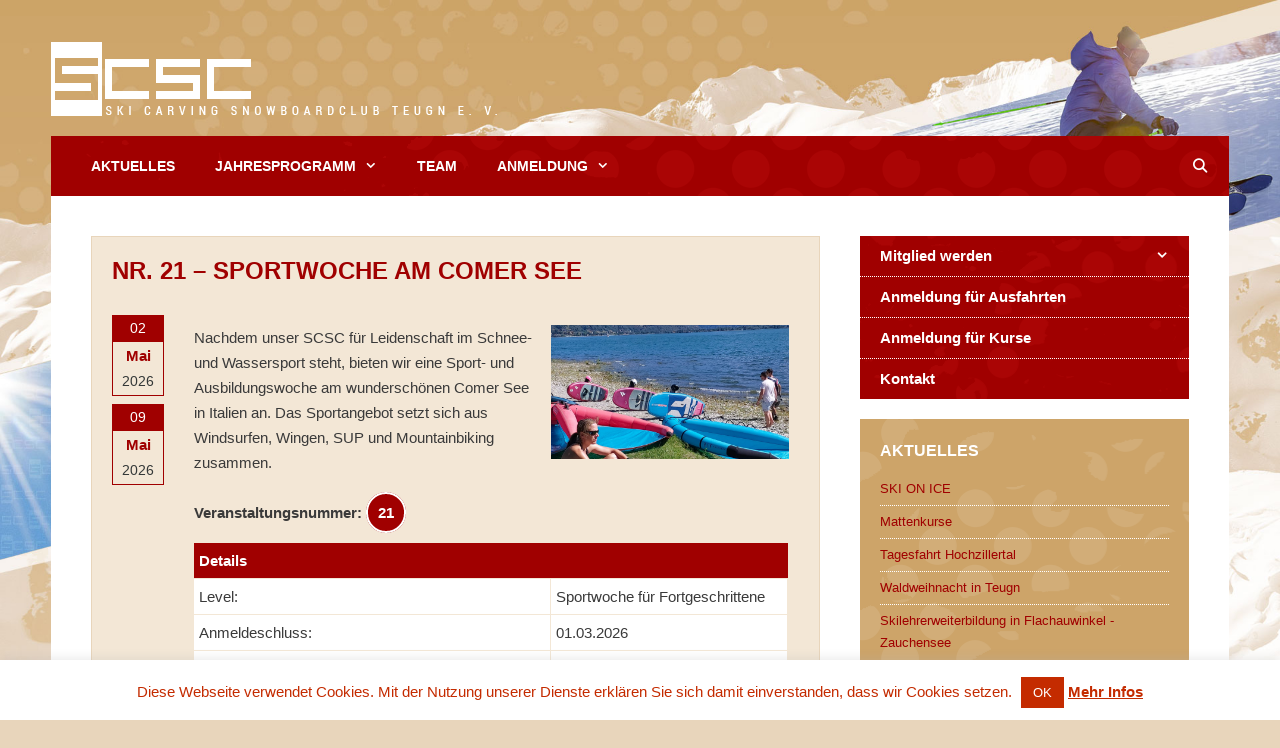

--- FILE ---
content_type: text/html; charset=UTF-8
request_url: https://scsc-teugn.info/event/sportwoche-am-comer-see/
body_size: 24428
content:
<!DOCTYPE html>
<html lang="de">
<head>
	<meta charset="UTF-8">
	<title>Nr. 21 &#8211; Sportwoche am Comer See &#8211;  SCSC Teugn</title>
<meta name='robots' content='max-image-preview:large' />
	<style>img:is([sizes="auto" i], [sizes^="auto," i]) { contain-intrinsic-size: 3000px 1500px }</style>
	<meta name="viewport" content="width=device-width, initial-scale=1"><link rel='dns-prefetch' href='//static.addtoany.com' />
<link rel="alternate" type="application/rss+xml" title=" SCSC Teugn &raquo; Feed" href="https://scsc-teugn.info/feed/" />
<link rel="alternate" type="application/rss+xml" title=" SCSC Teugn &raquo; Kommentar-Feed" href="https://scsc-teugn.info/comments/feed/" />
<script>
window._wpemojiSettings = {"baseUrl":"https:\/\/s.w.org\/images\/core\/emoji\/16.0.1\/72x72\/","ext":".png","svgUrl":"https:\/\/s.w.org\/images\/core\/emoji\/16.0.1\/svg\/","svgExt":".svg","source":{"concatemoji":"https:\/\/scsc-teugn.info\/wp-includes\/js\/wp-emoji-release.min.js?ver=6.8.3"}};
/*! This file is auto-generated */
!function(s,n){var o,i,e;function c(e){try{var t={supportTests:e,timestamp:(new Date).valueOf()};sessionStorage.setItem(o,JSON.stringify(t))}catch(e){}}function p(e,t,n){e.clearRect(0,0,e.canvas.width,e.canvas.height),e.fillText(t,0,0);var t=new Uint32Array(e.getImageData(0,0,e.canvas.width,e.canvas.height).data),a=(e.clearRect(0,0,e.canvas.width,e.canvas.height),e.fillText(n,0,0),new Uint32Array(e.getImageData(0,0,e.canvas.width,e.canvas.height).data));return t.every(function(e,t){return e===a[t]})}function u(e,t){e.clearRect(0,0,e.canvas.width,e.canvas.height),e.fillText(t,0,0);for(var n=e.getImageData(16,16,1,1),a=0;a<n.data.length;a++)if(0!==n.data[a])return!1;return!0}function f(e,t,n,a){switch(t){case"flag":return n(e,"\ud83c\udff3\ufe0f\u200d\u26a7\ufe0f","\ud83c\udff3\ufe0f\u200b\u26a7\ufe0f")?!1:!n(e,"\ud83c\udde8\ud83c\uddf6","\ud83c\udde8\u200b\ud83c\uddf6")&&!n(e,"\ud83c\udff4\udb40\udc67\udb40\udc62\udb40\udc65\udb40\udc6e\udb40\udc67\udb40\udc7f","\ud83c\udff4\u200b\udb40\udc67\u200b\udb40\udc62\u200b\udb40\udc65\u200b\udb40\udc6e\u200b\udb40\udc67\u200b\udb40\udc7f");case"emoji":return!a(e,"\ud83e\udedf")}return!1}function g(e,t,n,a){var r="undefined"!=typeof WorkerGlobalScope&&self instanceof WorkerGlobalScope?new OffscreenCanvas(300,150):s.createElement("canvas"),o=r.getContext("2d",{willReadFrequently:!0}),i=(o.textBaseline="top",o.font="600 32px Arial",{});return e.forEach(function(e){i[e]=t(o,e,n,a)}),i}function t(e){var t=s.createElement("script");t.src=e,t.defer=!0,s.head.appendChild(t)}"undefined"!=typeof Promise&&(o="wpEmojiSettingsSupports",i=["flag","emoji"],n.supports={everything:!0,everythingExceptFlag:!0},e=new Promise(function(e){s.addEventListener("DOMContentLoaded",e,{once:!0})}),new Promise(function(t){var n=function(){try{var e=JSON.parse(sessionStorage.getItem(o));if("object"==typeof e&&"number"==typeof e.timestamp&&(new Date).valueOf()<e.timestamp+604800&&"object"==typeof e.supportTests)return e.supportTests}catch(e){}return null}();if(!n){if("undefined"!=typeof Worker&&"undefined"!=typeof OffscreenCanvas&&"undefined"!=typeof URL&&URL.createObjectURL&&"undefined"!=typeof Blob)try{var e="postMessage("+g.toString()+"("+[JSON.stringify(i),f.toString(),p.toString(),u.toString()].join(",")+"));",a=new Blob([e],{type:"text/javascript"}),r=new Worker(URL.createObjectURL(a),{name:"wpTestEmojiSupports"});return void(r.onmessage=function(e){c(n=e.data),r.terminate(),t(n)})}catch(e){}c(n=g(i,f,p,u))}t(n)}).then(function(e){for(var t in e)n.supports[t]=e[t],n.supports.everything=n.supports.everything&&n.supports[t],"flag"!==t&&(n.supports.everythingExceptFlag=n.supports.everythingExceptFlag&&n.supports[t]);n.supports.everythingExceptFlag=n.supports.everythingExceptFlag&&!n.supports.flag,n.DOMReady=!1,n.readyCallback=function(){n.DOMReady=!0}}).then(function(){return e}).then(function(){var e;n.supports.everything||(n.readyCallback(),(e=n.source||{}).concatemoji?t(e.concatemoji):e.wpemoji&&e.twemoji&&(t(e.twemoji),t(e.wpemoji)))}))}((window,document),window._wpemojiSettings);
</script>
<style id='wp-emoji-styles-inline-css'>

	img.wp-smiley, img.emoji {
		display: inline !important;
		border: none !important;
		box-shadow: none !important;
		height: 1em !important;
		width: 1em !important;
		margin: 0 0.07em !important;
		vertical-align: -0.1em !important;
		background: none !important;
		padding: 0 !important;
	}
</style>
<link rel='stylesheet' id='wp-block-library-css' href='https://scsc-teugn.info/wp-includes/css/dist/block-library/style.min.css?ver=6.8.3' media='all' />
<style id='classic-theme-styles-inline-css'>
/*! This file is auto-generated */
.wp-block-button__link{color:#fff;background-color:#32373c;border-radius:9999px;box-shadow:none;text-decoration:none;padding:calc(.667em + 2px) calc(1.333em + 2px);font-size:1.125em}.wp-block-file__button{background:#32373c;color:#fff;text-decoration:none}
</style>
<link rel='stylesheet' id='edsanimate-block-style-css' href='https://scsc-teugn.info/wp-content/plugins/animate-it/assets/css/block-style.css?ver=1714504480' media='all' />
<link rel='stylesheet' id='mediaelement-css' href='https://scsc-teugn.info/wp-includes/js/mediaelement/mediaelementplayer-legacy.min.css?ver=4.2.17' media='all' />
<link rel='stylesheet' id='wp-mediaelement-css' href='https://scsc-teugn.info/wp-includes/js/mediaelement/wp-mediaelement.min.css?ver=6.8.3' media='all' />
<style id='jetpack-sharing-buttons-style-inline-css'>
.jetpack-sharing-buttons__services-list{display:flex;flex-direction:row;flex-wrap:wrap;gap:0;list-style-type:none;margin:5px;padding:0}.jetpack-sharing-buttons__services-list.has-small-icon-size{font-size:12px}.jetpack-sharing-buttons__services-list.has-normal-icon-size{font-size:16px}.jetpack-sharing-buttons__services-list.has-large-icon-size{font-size:24px}.jetpack-sharing-buttons__services-list.has-huge-icon-size{font-size:36px}@media print{.jetpack-sharing-buttons__services-list{display:none!important}}.editor-styles-wrapper .wp-block-jetpack-sharing-buttons{gap:0;padding-inline-start:0}ul.jetpack-sharing-buttons__services-list.has-background{padding:1.25em 2.375em}
</style>
<style id='global-styles-inline-css'>
:root{--wp--preset--aspect-ratio--square: 1;--wp--preset--aspect-ratio--4-3: 4/3;--wp--preset--aspect-ratio--3-4: 3/4;--wp--preset--aspect-ratio--3-2: 3/2;--wp--preset--aspect-ratio--2-3: 2/3;--wp--preset--aspect-ratio--16-9: 16/9;--wp--preset--aspect-ratio--9-16: 9/16;--wp--preset--color--black: #000000;--wp--preset--color--cyan-bluish-gray: #abb8c3;--wp--preset--color--white: #ffffff;--wp--preset--color--pale-pink: #f78da7;--wp--preset--color--vivid-red: #cf2e2e;--wp--preset--color--luminous-vivid-orange: #ff6900;--wp--preset--color--luminous-vivid-amber: #fcb900;--wp--preset--color--light-green-cyan: #7bdcb5;--wp--preset--color--vivid-green-cyan: #00d084;--wp--preset--color--pale-cyan-blue: #8ed1fc;--wp--preset--color--vivid-cyan-blue: #0693e3;--wp--preset--color--vivid-purple: #9b51e0;--wp--preset--color--contrast: var(--contrast);--wp--preset--color--contrast-2: var(--contrast-2);--wp--preset--color--contrast-3: var(--contrast-3);--wp--preset--color--base: var(--base);--wp--preset--color--base-2: var(--base-2);--wp--preset--color--base-3: var(--base-3);--wp--preset--color--accent: var(--accent);--wp--preset--gradient--vivid-cyan-blue-to-vivid-purple: linear-gradient(135deg,rgba(6,147,227,1) 0%,rgb(155,81,224) 100%);--wp--preset--gradient--light-green-cyan-to-vivid-green-cyan: linear-gradient(135deg,rgb(122,220,180) 0%,rgb(0,208,130) 100%);--wp--preset--gradient--luminous-vivid-amber-to-luminous-vivid-orange: linear-gradient(135deg,rgba(252,185,0,1) 0%,rgba(255,105,0,1) 100%);--wp--preset--gradient--luminous-vivid-orange-to-vivid-red: linear-gradient(135deg,rgba(255,105,0,1) 0%,rgb(207,46,46) 100%);--wp--preset--gradient--very-light-gray-to-cyan-bluish-gray: linear-gradient(135deg,rgb(238,238,238) 0%,rgb(169,184,195) 100%);--wp--preset--gradient--cool-to-warm-spectrum: linear-gradient(135deg,rgb(74,234,220) 0%,rgb(151,120,209) 20%,rgb(207,42,186) 40%,rgb(238,44,130) 60%,rgb(251,105,98) 80%,rgb(254,248,76) 100%);--wp--preset--gradient--blush-light-purple: linear-gradient(135deg,rgb(255,206,236) 0%,rgb(152,150,240) 100%);--wp--preset--gradient--blush-bordeaux: linear-gradient(135deg,rgb(254,205,165) 0%,rgb(254,45,45) 50%,rgb(107,0,62) 100%);--wp--preset--gradient--luminous-dusk: linear-gradient(135deg,rgb(255,203,112) 0%,rgb(199,81,192) 50%,rgb(65,88,208) 100%);--wp--preset--gradient--pale-ocean: linear-gradient(135deg,rgb(255,245,203) 0%,rgb(182,227,212) 50%,rgb(51,167,181) 100%);--wp--preset--gradient--electric-grass: linear-gradient(135deg,rgb(202,248,128) 0%,rgb(113,206,126) 100%);--wp--preset--gradient--midnight: linear-gradient(135deg,rgb(2,3,129) 0%,rgb(40,116,252) 100%);--wp--preset--font-size--small: 13px;--wp--preset--font-size--medium: 20px;--wp--preset--font-size--large: 36px;--wp--preset--font-size--x-large: 42px;--wp--preset--spacing--20: 0.44rem;--wp--preset--spacing--30: 0.67rem;--wp--preset--spacing--40: 1rem;--wp--preset--spacing--50: 1.5rem;--wp--preset--spacing--60: 2.25rem;--wp--preset--spacing--70: 3.38rem;--wp--preset--spacing--80: 5.06rem;--wp--preset--shadow--natural: 6px 6px 9px rgba(0, 0, 0, 0.2);--wp--preset--shadow--deep: 12px 12px 50px rgba(0, 0, 0, 0.4);--wp--preset--shadow--sharp: 6px 6px 0px rgba(0, 0, 0, 0.2);--wp--preset--shadow--outlined: 6px 6px 0px -3px rgba(255, 255, 255, 1), 6px 6px rgba(0, 0, 0, 1);--wp--preset--shadow--crisp: 6px 6px 0px rgba(0, 0, 0, 1);}:where(.is-layout-flex){gap: 0.5em;}:where(.is-layout-grid){gap: 0.5em;}body .is-layout-flex{display: flex;}.is-layout-flex{flex-wrap: wrap;align-items: center;}.is-layout-flex > :is(*, div){margin: 0;}body .is-layout-grid{display: grid;}.is-layout-grid > :is(*, div){margin: 0;}:where(.wp-block-columns.is-layout-flex){gap: 2em;}:where(.wp-block-columns.is-layout-grid){gap: 2em;}:where(.wp-block-post-template.is-layout-flex){gap: 1.25em;}:where(.wp-block-post-template.is-layout-grid){gap: 1.25em;}.has-black-color{color: var(--wp--preset--color--black) !important;}.has-cyan-bluish-gray-color{color: var(--wp--preset--color--cyan-bluish-gray) !important;}.has-white-color{color: var(--wp--preset--color--white) !important;}.has-pale-pink-color{color: var(--wp--preset--color--pale-pink) !important;}.has-vivid-red-color{color: var(--wp--preset--color--vivid-red) !important;}.has-luminous-vivid-orange-color{color: var(--wp--preset--color--luminous-vivid-orange) !important;}.has-luminous-vivid-amber-color{color: var(--wp--preset--color--luminous-vivid-amber) !important;}.has-light-green-cyan-color{color: var(--wp--preset--color--light-green-cyan) !important;}.has-vivid-green-cyan-color{color: var(--wp--preset--color--vivid-green-cyan) !important;}.has-pale-cyan-blue-color{color: var(--wp--preset--color--pale-cyan-blue) !important;}.has-vivid-cyan-blue-color{color: var(--wp--preset--color--vivid-cyan-blue) !important;}.has-vivid-purple-color{color: var(--wp--preset--color--vivid-purple) !important;}.has-black-background-color{background-color: var(--wp--preset--color--black) !important;}.has-cyan-bluish-gray-background-color{background-color: var(--wp--preset--color--cyan-bluish-gray) !important;}.has-white-background-color{background-color: var(--wp--preset--color--white) !important;}.has-pale-pink-background-color{background-color: var(--wp--preset--color--pale-pink) !important;}.has-vivid-red-background-color{background-color: var(--wp--preset--color--vivid-red) !important;}.has-luminous-vivid-orange-background-color{background-color: var(--wp--preset--color--luminous-vivid-orange) !important;}.has-luminous-vivid-amber-background-color{background-color: var(--wp--preset--color--luminous-vivid-amber) !important;}.has-light-green-cyan-background-color{background-color: var(--wp--preset--color--light-green-cyan) !important;}.has-vivid-green-cyan-background-color{background-color: var(--wp--preset--color--vivid-green-cyan) !important;}.has-pale-cyan-blue-background-color{background-color: var(--wp--preset--color--pale-cyan-blue) !important;}.has-vivid-cyan-blue-background-color{background-color: var(--wp--preset--color--vivid-cyan-blue) !important;}.has-vivid-purple-background-color{background-color: var(--wp--preset--color--vivid-purple) !important;}.has-black-border-color{border-color: var(--wp--preset--color--black) !important;}.has-cyan-bluish-gray-border-color{border-color: var(--wp--preset--color--cyan-bluish-gray) !important;}.has-white-border-color{border-color: var(--wp--preset--color--white) !important;}.has-pale-pink-border-color{border-color: var(--wp--preset--color--pale-pink) !important;}.has-vivid-red-border-color{border-color: var(--wp--preset--color--vivid-red) !important;}.has-luminous-vivid-orange-border-color{border-color: var(--wp--preset--color--luminous-vivid-orange) !important;}.has-luminous-vivid-amber-border-color{border-color: var(--wp--preset--color--luminous-vivid-amber) !important;}.has-light-green-cyan-border-color{border-color: var(--wp--preset--color--light-green-cyan) !important;}.has-vivid-green-cyan-border-color{border-color: var(--wp--preset--color--vivid-green-cyan) !important;}.has-pale-cyan-blue-border-color{border-color: var(--wp--preset--color--pale-cyan-blue) !important;}.has-vivid-cyan-blue-border-color{border-color: var(--wp--preset--color--vivid-cyan-blue) !important;}.has-vivid-purple-border-color{border-color: var(--wp--preset--color--vivid-purple) !important;}.has-vivid-cyan-blue-to-vivid-purple-gradient-background{background: var(--wp--preset--gradient--vivid-cyan-blue-to-vivid-purple) !important;}.has-light-green-cyan-to-vivid-green-cyan-gradient-background{background: var(--wp--preset--gradient--light-green-cyan-to-vivid-green-cyan) !important;}.has-luminous-vivid-amber-to-luminous-vivid-orange-gradient-background{background: var(--wp--preset--gradient--luminous-vivid-amber-to-luminous-vivid-orange) !important;}.has-luminous-vivid-orange-to-vivid-red-gradient-background{background: var(--wp--preset--gradient--luminous-vivid-orange-to-vivid-red) !important;}.has-very-light-gray-to-cyan-bluish-gray-gradient-background{background: var(--wp--preset--gradient--very-light-gray-to-cyan-bluish-gray) !important;}.has-cool-to-warm-spectrum-gradient-background{background: var(--wp--preset--gradient--cool-to-warm-spectrum) !important;}.has-blush-light-purple-gradient-background{background: var(--wp--preset--gradient--blush-light-purple) !important;}.has-blush-bordeaux-gradient-background{background: var(--wp--preset--gradient--blush-bordeaux) !important;}.has-luminous-dusk-gradient-background{background: var(--wp--preset--gradient--luminous-dusk) !important;}.has-pale-ocean-gradient-background{background: var(--wp--preset--gradient--pale-ocean) !important;}.has-electric-grass-gradient-background{background: var(--wp--preset--gradient--electric-grass) !important;}.has-midnight-gradient-background{background: var(--wp--preset--gradient--midnight) !important;}.has-small-font-size{font-size: var(--wp--preset--font-size--small) !important;}.has-medium-font-size{font-size: var(--wp--preset--font-size--medium) !important;}.has-large-font-size{font-size: var(--wp--preset--font-size--large) !important;}.has-x-large-font-size{font-size: var(--wp--preset--font-size--x-large) !important;}
:where(.wp-block-post-template.is-layout-flex){gap: 1.25em;}:where(.wp-block-post-template.is-layout-grid){gap: 1.25em;}
:where(.wp-block-columns.is-layout-flex){gap: 2em;}:where(.wp-block-columns.is-layout-grid){gap: 2em;}
:root :where(.wp-block-pullquote){font-size: 1.5em;line-height: 1.6;}
</style>
<link rel='stylesheet' id='event_style-css' href='https://scsc-teugn.info/wp-content/plugins/quick-event-manager/legacy/quick-event-manager.css?ver=9.15' media='all' />
<style id='event_style-inline-css'>
.qem {width:100%;margin: 0 0 20px 0,;}
.qem p {margin: 0 0 8px 0,padding: 0 0 0 0;}
.qem p, .qem h2 {margin: 0 0 8px 0;padding:0;}
@media only screen and (max-width:480px) {.qemtrim span {font-size:50%;}
				.qemtrim, .calday, data-tooltip {font-size: 80%;}}#qem-calendar-widget h2 {font-size: 1em;}
#qem-calendar-widget .qemtrim span {display:none;}
#qem-calendar-widget .qemtrim:after{content:"\2605";font-size:150%;}
@media only screen and (max-width:480px;) {.qemtrim span {display:none;}.qemtrim:after{content:"\2605";font-size:150%;}}
.qem-small, .qem-medium, .qem-large {background:#f3e7d6;}.qem-register{max-width:280px;}
.qemright {max-width:40%;width:300px;height:auto;overflow:hidden;}
.qemlistright {max-width:40%;width:300px;height:auto;overflow:hidden;}
img.qem-image {width:100%;height:auto;overflow:hidden;}
img.qem-list-image {width:100%;height:auto;overflow:hidden;}
.qem-category {border: 1px solid #a00000;}
.qem-icon .qem-calendar-small {width:52px;}
.qem-small {margin-left:58px;}
.qem-icon .qem-calendar-medium {width:72px;}
.qem-medium {margin-left:78px;}
.qem-icon .qem-calendar-large {width:92px;}
.qem-large {margin-left:98px;}
.qem-calendar-small .nonday, .qem-calendar-medium .nonday, .qem-calendar-large .nonday {display:block;border: 1px solid #a00000;border-top:none;background:#f3e7d6;}
.qem-calendar-small .day, .qem-calendar-medium .day, .qem-calendar-large .day {display:block;color:#FFF;background:#a00000; border: 1px solid #a00000;border-bottom:none;}
.qem-calendar-small .month, .qem-calendar-medium .month, .qem-calendar-large .month {color:#a00000}
.qem-error { border-color: red !important; }
.qem-error-header { color: red !important; }
.qem-columns, .qem-masonry {border:;}
#qem-calendar h3 {margin: 0 0 8px 0;padding:0;}
#qem-calendar .calmonth {text-align:center;}
#qem-calendar .calday {background:#f3e7d6; color:#a00000}
#qem-calendar .day {background:#ffffff;}
#qem-calendar .eventday {background:#f3e7d6;}
#qem-calendar .eventday a {-webkit-border-radius:0px; -moz-border-radius:0px; border-radius:0px;color:#a00000 !important;background:#f3e7d6 !important;border:none !important;}
#qem-calendar .eventday a:hover {background:#f3e7d6 !important;}
#qem-calendar .oldday {background:#ba8f51;}
#qem-calendar table {border-collapse: separate;border-spacing:3px;}
.qemtrim span {}
@media only screen and (max-width: 700px) {.qemtrim img {display:none;}}
@media only screen and (max-width: 480px) {.qem-large, .qem-medium {margin-left: 50px;}
    .qem-icon .qem-calendar-large, .qem-icon .qem-calendar-medium  {font-size: 80%;width: 40px;margin: 0 0 10px 0;padding: 0 0 2px 0;}
    .qem-icon .qem-calendar-large .day, .qem-icon .qem-calendar-medium .day {padding: 2px 0;}
    .qem-icon .qem-calendar-large .month, .qem-icon .qem-calendar-medium .month {font-size: 140%;padding: 2px 0;}
}#qem-calendar td.day, #qem-calendar td.eventday, #qem-calendar td.calday {border: none;}#xlightbox {width:60%;margin-left:-30%;}
@media only screen and (max-width: 480px) {#xlightbox {width:90%;margin-left:-45%;}}.qem-register {text-align: left;margin: 10px 0 10px 0;padding: 0;-moz-box-sizing: border-box;-webkit-box-sizing: border-box;box-sizing: border-box;}
.qem-register #none {border: 0px solid #FFF;padding: 0;}
.qem-register #plain {border: 1px solid #415063;padding: 10px;margin: 0;}
.qem-register #rounded {border: 1px solid #415063;padding: 10px;-moz-border-radius: 10px;-webkit-box-shadow: 10px;border-radius: 10px;}
.qem-register #shadow {border: 1px solid #415063;padding: 10px;margin: 0 10px 20px 0;-webkit-box-shadow: 5px 5px 5px #415063;-moz-box-shadow: 5px 5px 5px #415063;box-shadow: 5px 5px 5px #415063;}
.qem-register #roundshadow {border: 1px solid #415063;padding: 10px; margin: 0 10px 20px 0;-webkit-box-shadow: 5px 5px 5px #415063;-moz-box-shadow: 5px 5px 5px #415063;box-shadow: 5px 5px 5px #415063;-moz-border-radius: 10px;-webkit-box-shadow: 10px;border-radius: 10px;}
.qem-register form, .qem-register p {margin: 0;padding: 0;}
.qem-register input[type=text], .qem-register input[type=number], .qem-register textarea, .qem-register select, .qem-register #submit {margin: 5px 0 7px 0;padding: 4px;color: #465069;font-family: inherit;font-size: inherit;height:auto;border:1px solid #415063;width: 100%;-moz-box-sizing: border-box;-webkit-box-sizing: border-box;box-sizing: border-box;}
.qem-register input[type=text] .required, .qem-register input[type=number] .required, .qem-register textarea .required {border:1px solid green;}
.qem-register #submit {text-align: center;cursor: pointer;}
div.toggle-qem {color: #FFF;background: #343838;text-align: center;cursor: pointer;margin: 5px 0 7px 0;padding: 4px;font-family: inherit;font-size: inherit;height:auto;border:1px solid #415063;width: 100%;-moz-box-sizing: border-box;-webkit-box-sizing: border-box;box-sizing: border-box;}
div.toggle-qem a {background: #343838;text-align: center;cursor: pointer;color:#FFFFFF;}
div.toggle-qem a:link, div.toggle-qem a:visited, div.toggle-qem a:hover {color:#FFF;text-decoration:none !important;}
.qem-register {max-width:100%;overflow:hidden;width:280px;}.qem-register #submit {float:left;width:100%;color:#FFF;background:#343838;border:1px solid #415063;font-size: inherit;}
.qem-register #submit:hover {background:#888888;}

.qem-register  input[type=text], .qem-register  input[type=number], .qem-register textarea, .qem-register select, .qem-register #submit {border-radius:0;}

.qem-register h2 {color: #465069;;height:auto;}

.qem-register input[type=text], .qem-register input[type=number], .qem-register textarea, .qem-register select {border:1px solid #415063;background:#FFFFFF;line-height:normal;height:auto;margin: 2px 0 3px 0;padding: 6px;}
.qem-register input:focus, .qem-register textarea:focus {background:#FFFFCC;}
.qem-register input[type=text].required, .qem-register input[type=number].required, .qem-register textarea.required, .qem-register select.required {border:1px solid #00C618}
.qem-register p {margin: 6px 0 !important;padding: 0 !important;}
.qem-register .error {.qem-error {color:#D31900 !important;border-color:#D31900 !important;}
</style>
<link rel='stylesheet' id='quick-event-manager-user-style-css' href='https://scsc-teugn.info/wp-content/plugins/quick-event-manager/ui/user/css/style.css?ver=9.15' media='all' />
<link rel='stylesheet' id='edsanimate-animo-css-css' href='https://scsc-teugn.info/wp-content/plugins/animate-it/assets/css/animate-animo.css?ver=6.8.3' media='all' />
<link rel='stylesheet' id='contact-form-7-css' href='https://scsc-teugn.info/wp-content/plugins/contact-form-7/includes/css/styles.css?ver=6.1.2' media='all' />
<link rel='stylesheet' id='cookie-law-info-css' href='https://scsc-teugn.info/wp-content/plugins/cookie-law-info/legacy/public/css/cookie-law-info-public.css?ver=3.3.5' media='all' />
<link rel='stylesheet' id='cookie-law-info-gdpr-css' href='https://scsc-teugn.info/wp-content/plugins/cookie-law-info/legacy/public/css/cookie-law-info-gdpr.css?ver=3.3.5' media='all' />
<link rel='stylesheet' id='tp_twitter_plugin_css-css' href='https://scsc-teugn.info/wp-content/plugins/recent-tweets-widget/tp_twitter_plugin.css?ver=1.0' media='screen' />
<link rel='stylesheet' id='generate-style-grid-css' href='https://scsc-teugn.info/wp-content/themes/generatepress/assets/css/unsemantic-grid.min.css?ver=3.5.1' media='all' />
<link rel='stylesheet' id='generate-style-css' href='https://scsc-teugn.info/wp-content/themes/generatepress/assets/css/style.min.css?ver=3.5.1' media='all' />
<style id='generate-style-inline-css'>
body{background-color:#e8d5bb;color:#3a3a3a;}a{color:#a00000;}a:hover, a:focus, a:active{color:#cda469;}body .grid-container{max-width:1178px;}.wp-block-group__inner-container{max-width:1178px;margin-left:auto;margin-right:auto;}.generate-back-to-top{font-size:20px;border-radius:3px;position:fixed;bottom:30px;right:30px;line-height:40px;width:40px;text-align:center;z-index:10;transition:opacity 300ms ease-in-out;opacity:0.1;transform:translateY(1000px);}.generate-back-to-top__show{opacity:1;transform:translateY(0);}.navigation-search{position:absolute;left:-99999px;pointer-events:none;visibility:hidden;z-index:20;width:100%;top:0;transition:opacity 100ms ease-in-out;opacity:0;}.navigation-search.nav-search-active{left:0;right:0;pointer-events:auto;visibility:visible;opacity:1;}.navigation-search input[type="search"]{outline:0;border:0;vertical-align:bottom;line-height:1;opacity:0.9;width:100%;z-index:20;border-radius:0;-webkit-appearance:none;height:60px;}.navigation-search input::-ms-clear{display:none;width:0;height:0;}.navigation-search input::-ms-reveal{display:none;width:0;height:0;}.navigation-search input::-webkit-search-decoration, .navigation-search input::-webkit-search-cancel-button, .navigation-search input::-webkit-search-results-button, .navigation-search input::-webkit-search-results-decoration{display:none;}.main-navigation li.search-item{z-index:21;}li.search-item.active{transition:opacity 100ms ease-in-out;}.nav-left-sidebar .main-navigation li.search-item.active,.nav-right-sidebar .main-navigation li.search-item.active{width:auto;display:inline-block;float:right;}.gen-sidebar-nav .navigation-search{top:auto;bottom:0;}.dropdown-click .main-navigation ul ul{display:none;visibility:hidden;}.dropdown-click .main-navigation ul ul ul.toggled-on{left:0;top:auto;position:relative;box-shadow:none;border-bottom:1px solid rgba(0,0,0,0.05);}.dropdown-click .main-navigation ul ul li:last-child > ul.toggled-on{border-bottom:0;}.dropdown-click .main-navigation ul.toggled-on, .dropdown-click .main-navigation ul li.sfHover > ul.toggled-on{display:block;left:auto;right:auto;opacity:1;visibility:visible;pointer-events:auto;height:auto;overflow:visible;float:none;}.dropdown-click .main-navigation.sub-menu-left .sub-menu.toggled-on, .dropdown-click .main-navigation.sub-menu-left ul li.sfHover > ul.toggled-on{right:0;}.dropdown-click nav ul ul ul{background-color:transparent;}.dropdown-click .widget-area .main-navigation ul ul{top:auto;position:absolute;float:none;width:100%;left:-99999px;}.dropdown-click .widget-area .main-navigation ul ul.toggled-on{position:relative;left:0;right:0;}.dropdown-click .widget-area.sidebar .main-navigation ul li.sfHover ul, .dropdown-click .widget-area.sidebar .main-navigation ul li:hover ul{right:0;left:0;}.dropdown-click .sfHover > a > .dropdown-menu-toggle > .gp-icon svg{transform:rotate(180deg);}.menu-item-has-children  .dropdown-menu-toggle[role="presentation"]{pointer-events:none;}:root{--contrast:#222222;--contrast-2:#575760;--contrast-3:#b2b2be;--base:#f0f0f0;--base-2:#f7f8f9;--base-3:#ffffff;--accent:#1e73be;}:root .has-contrast-color{color:var(--contrast);}:root .has-contrast-background-color{background-color:var(--contrast);}:root .has-contrast-2-color{color:var(--contrast-2);}:root .has-contrast-2-background-color{background-color:var(--contrast-2);}:root .has-contrast-3-color{color:var(--contrast-3);}:root .has-contrast-3-background-color{background-color:var(--contrast-3);}:root .has-base-color{color:var(--base);}:root .has-base-background-color{background-color:var(--base);}:root .has-base-2-color{color:var(--base-2);}:root .has-base-2-background-color{background-color:var(--base-2);}:root .has-base-3-color{color:var(--base-3);}:root .has-base-3-background-color{background-color:var(--base-3);}:root .has-accent-color{color:var(--accent);}:root .has-accent-background-color{background-color:var(--accent);}body, button, input, select, textarea{font-family:Helvetica;font-size:15px;}body{line-height:1.7;}p{margin-bottom:0.8em;}.entry-content > [class*="wp-block-"]:not(:last-child):not(.wp-block-heading){margin-bottom:0.8em;}.main-title{font-size:45px;}.main-navigation a, .menu-toggle{font-family:Helvetica;font-weight:bold;text-transform:uppercase;font-size:14px;}.main-navigation .main-nav ul ul li a{font-size:13px;}.widget-title{font-family:Helvetica;font-weight:bold;text-transform:uppercase;font-size:16px;}.sidebar .widget, .footer-widgets .widget{font-size:13px;}h1{font-family:Helvetica;font-weight:bold;text-transform:uppercase;font-size:24px;}h2{font-family:Helvetica;text-transform:uppercase;font-size:18px;}h3{font-family:Helvetica;text-transform:uppercase;font-size:18px;}h4{font-family:Helvetica;text-transform:uppercase;font-size:18px;line-height:1.2em;}h5{font-family:Helvetica;text-transform:uppercase;font-size:18px;line-height:1.2em;}h6{font-family:Helvetica;text-transform:uppercase;font-size:18px;line-height:1.2em;}@media (max-width:768px){.main-title{font-size:30px;}h1{font-size:22px;}h2{font-size:25px;}}.top-bar{background-color:#636363;color:#ffffff;}.top-bar a{color:#ffffff;}.top-bar a:hover{color:#303030;}.site-header{color:#3a3a3a;}.site-header a{color:#3a3a3a;}.main-title a,.main-title a:hover{color:#222222;}.site-description{color:#757575;}.main-navigation,.main-navigation ul ul{background-color:#a00000;}.main-navigation .main-nav ul li a, .main-navigation .menu-toggle, .main-navigation .menu-bar-items{color:#ffffff;}.main-navigation .main-nav ul li:not([class*="current-menu-"]):hover > a, .main-navigation .main-nav ul li:not([class*="current-menu-"]):focus > a, .main-navigation .main-nav ul li.sfHover:not([class*="current-menu-"]) > a, .main-navigation .menu-bar-item:hover > a, .main-navigation .menu-bar-item.sfHover > a{color:#ffffff;background-color:#000000;}button.menu-toggle:hover,button.menu-toggle:focus,.main-navigation .mobile-bar-items a,.main-navigation .mobile-bar-items a:hover,.main-navigation .mobile-bar-items a:focus{color:#ffffff;}.main-navigation .main-nav ul li[class*="current-menu-"] > a{color:#a00000;background-color:#ffffff;}.navigation-search input[type="search"],.navigation-search input[type="search"]:active, .navigation-search input[type="search"]:focus, .main-navigation .main-nav ul li.search-item.active > a, .main-navigation .menu-bar-items .search-item.active > a{color:#ffffff;background-color:#000000;}.main-navigation ul ul{background-color:#cda469;}.main-navigation .main-nav ul ul li a{color:#ffffff;}.main-navigation .main-nav ul ul li:not([class*="current-menu-"]):hover > a,.main-navigation .main-nav ul ul li:not([class*="current-menu-"]):focus > a, .main-navigation .main-nav ul ul li.sfHover:not([class*="current-menu-"]) > a{color:#ffffff;background-color:#000000;}.main-navigation .main-nav ul ul li[class*="current-menu-"] > a{color:#a00000;background-color:#e8d5bb;}.separate-containers .inside-article, .separate-containers .comments-area, .separate-containers .page-header, .one-container .container, .separate-containers .paging-navigation, .inside-page-header{background-color:#ffffff;}.entry-header h1,.page-header h1{color:#a00000;}.entry-title a{color:#a00000;}.entry-title a:hover{color:#cda469;}.entry-meta{color:#cda469;}.entry-meta a{color:#a00000;}.entry-meta a:hover{color:#cda469;}h1{color:#a00000;}h2{color:#a00000;}h3{color:#a00000;}.sidebar .widget{background-color:#cda469;}.sidebar .widget a:hover{color:#000000;}.sidebar .widget .widget-title{color:#ffffff;}.footer-widgets{background-color:#cda469;}.footer-widgets .widget-title{color:#a00000;}.site-info{color:#ffffff;background-color:#a00000;}.site-info a{color:#ffffff;}.site-info a:hover{color:#e8d5bb;}.footer-bar .widget_nav_menu .current-menu-item a{color:#e8d5bb;}input[type="text"],input[type="email"],input[type="url"],input[type="password"],input[type="search"],input[type="tel"],input[type="number"],textarea,select{color:#000000;background-color:#e8d5bb;border-color:#cda469;}input[type="text"]:focus,input[type="email"]:focus,input[type="url"]:focus,input[type="password"]:focus,input[type="search"]:focus,input[type="tel"]:focus,input[type="number"]:focus,textarea:focus,select:focus{color:#3a3a3a;background-color:#ffffff;border-color:#a00000;}button,html input[type="button"],input[type="reset"],input[type="submit"],a.button,a.wp-block-button__link:not(.has-background){color:#ffffff;background-color:#a00000;}button:hover,html input[type="button"]:hover,input[type="reset"]:hover,input[type="submit"]:hover,a.button:hover,button:focus,html input[type="button"]:focus,input[type="reset"]:focus,input[type="submit"]:focus,a.button:focus,a.wp-block-button__link:not(.has-background):active,a.wp-block-button__link:not(.has-background):focus,a.wp-block-button__link:not(.has-background):hover{color:#ffffff;background-color:#cda469;}a.generate-back-to-top{background-color:rgba( 0,0,0,0.4 );color:#ffffff;}a.generate-back-to-top:hover,a.generate-back-to-top:focus{background-color:rgba( 0,0,0,0.6 );color:#ffffff;}:root{--gp-search-modal-bg-color:var(--base-3);--gp-search-modal-text-color:var(--contrast);--gp-search-modal-overlay-bg-color:rgba(0,0,0,0.2);}@media (max-width: 768px){.main-navigation .menu-bar-item:hover > a, .main-navigation .menu-bar-item.sfHover > a{background:none;color:#ffffff;}}.inside-top-bar{padding:10px;}.inside-header{padding:40px 40px 20px 0px;}.site-main .wp-block-group__inner-container{padding:40px;}.entry-content .alignwide, body:not(.no-sidebar) .entry-content .alignfull{margin-left:-40px;width:calc(100% + 80px);max-width:calc(100% + 80px);}.rtl .menu-item-has-children .dropdown-menu-toggle{padding-left:20px;}.rtl .main-navigation .main-nav ul li.menu-item-has-children > a{padding-right:20px;}.widget-area .widget{padding:20px;}.site-info{padding:20px;}@media (max-width:768px){.separate-containers .inside-article, .separate-containers .comments-area, .separate-containers .page-header, .separate-containers .paging-navigation, .one-container .site-content, .inside-page-header{padding:20px;}.site-main .wp-block-group__inner-container{padding:20px;}.site-info{padding-right:10px;padding-left:10px;}.entry-content .alignwide, body:not(.no-sidebar) .entry-content .alignfull{margin-left:-20px;width:calc(100% + 40px);max-width:calc(100% + 40px);}}@media (max-width: 768px){.main-navigation .menu-toggle,.main-navigation .mobile-bar-items,.sidebar-nav-mobile:not(#sticky-placeholder){display:block;}.main-navigation ul,.gen-sidebar-nav{display:none;}[class*="nav-float-"] .site-header .inside-header > *{float:none;clear:both;}}
body{background-image:url('http://scsc-teugn.info/wp-content/uploads/2017/11/bg_main1920.jpg');background-repeat:no-repeat;background-size:100% auto;background-attachment:fixed;}.main-navigation, .main-navigation .menu-toggle{background-image:url('http://scsc-teugn.info/wp-content/uploads/2017/11/bg_nav1.png');background-repeat:no-repeat;}.sidebar .widget{background-image:url('http://scsc-teugn.info/wp-content/uploads/2017/11/bg_widget.png');}.footer-widgets{background-image:url('http://scsc-teugn.info/wp-content/uploads/2017/11/bg_widget.png');}.site-info{background-image:url('http://scsc-teugn.info/wp-content/uploads/2017/11/bg_nav2.png');}
.main-navigation .navigation-logo img {height:60px;}@media (max-width: 1188px) {.main-navigation .navigation-logo.site-logo {margin-left:0;}body.sticky-menu-logo.nav-float-left .main-navigation .site-logo.navigation-logo {margin-right:0;}}.main-navigation .main-nav ul li a,.menu-toggle,.main-navigation .mobile-bar-items a{transition: line-height 300ms ease}.main-navigation.toggled .main-nav > ul{background-color: #a00000}
h2.entry-title{font-size:16px;}
</style>
<link rel='stylesheet' id='generate-mobile-style-css' href='https://scsc-teugn.info/wp-content/themes/generatepress/assets/css/mobile.min.css?ver=3.5.1' media='all' />
<link rel='stylesheet' id='generate-font-icons-css' href='https://scsc-teugn.info/wp-content/themes/generatepress/assets/css/components/font-icons.min.css?ver=3.5.1' media='all' />
<link rel='stylesheet' id='font-awesome-css' href='https://scsc-teugn.info/wp-content/themes/generatepress/assets/css/components/font-awesome.min.css?ver=4.7' media='all' />
<link rel='stylesheet' id='wp-pagenavi-css' href='https://scsc-teugn.info/wp-content/plugins/wp-pagenavi/pagenavi-css.css?ver=2.70' media='all' />
<link rel='stylesheet' id='addtoany-css' href='https://scsc-teugn.info/wp-content/plugins/add-to-any/addtoany.min.css?ver=1.16' media='all' />
<style id='addtoany-inline-css'>
.addtoany_header
{
  margin-top: 0px;
  margin-right: 0px;
  margin-bottom: 8px;
  margin-left: 3px;
font-family: 'Roboto Condensed', sans-serif;
font-size: 14px;
color: #000000;
text-transform: uppercase;
}
.a2a_kit .a2a_svg {

    border-radius: 1px !important;

}
</style>
<link rel='stylesheet' id='generate-secondary-nav-css' href='https://scsc-teugn.info/wp-content/plugins/gp-premium/secondary-nav/functions/css/style.min.css?ver=2.5.5' media='all' />
<style id='generate-secondary-nav-inline-css'>
.secondary-navigation{background-color:#a00000;background-image:url(http://scsc-teugn.info/wp-content/uploads/2017/11/bg_nav2.png);background-repeat:no-repeat;}.secondary-navigation .main-nav ul li a,.secondary-navigation .menu-toggle,.secondary-menu-bar-items .menu-bar-item > a{color:#ffffff;font-family:Helvetica;font-weight:bold;font-size:15px;}.secondary-navigation .secondary-menu-bar-items{color:#ffffff;font-size:15px;}button.secondary-menu-toggle:hover,button.secondary-menu-toggle:focus{color:#ffffff;}.widget-area .secondary-navigation{margin-bottom:20px;}.secondary-navigation ul ul{background-color:#cda469;top:auto;}.secondary-navigation .main-nav ul ul li a{color:#ffffff;font-size:14px;}.secondary-navigation .main-nav ul li:not([class*="current-menu-"]):hover > a, .secondary-navigation .main-nav ul li:not([class*="current-menu-"]):focus > a, .secondary-navigation .main-nav ul li.sfHover:not([class*="current-menu-"]) > a, .secondary-menu-bar-items .menu-bar-item:hover > a{color:#ffffff;background-color:#000000;}.secondary-navigation .main-nav ul ul li:not([class*="current-menu-"]):hover > a,.secondary-navigation .main-nav ul ul li:not([class*="current-menu-"]):focus > a,.secondary-navigation .main-nav ul ul li.sfHover:not([class*="current-menu-"]) > a{color:#ffffff;background-color:#000000;}.secondary-navigation .main-nav ul li[class*="current-menu-"] > a{color:#ffffff;background-color:#cda469;}.secondary-navigation .main-nav ul ul li[class*="current-menu-"] > a{color:#a00000;background-color:#e8d5bb;}@media (max-width: 768px) {.secondary-menu-bar-items .menu-bar-item:hover > a{background: none;color: #ffffff;}}
</style>
<link rel='stylesheet' id='generate-secondary-nav-mobile-css' href='https://scsc-teugn.info/wp-content/plugins/gp-premium/secondary-nav/functions/css/style-mobile.min.css?ver=2.5.5' media='all' />
<link rel='stylesheet' id='generate-sticky-css' href='https://scsc-teugn.info/wp-content/plugins/gp-premium/menu-plus/functions/css/sticky.min.css?ver=2.5.5' media='all' />
<link rel='stylesheet' id='generate-menu-logo-css' href='https://scsc-teugn.info/wp-content/plugins/gp-premium/menu-plus/functions/css/menu-logo.min.css?ver=2.5.5' media='all' />
<style id='generate-menu-logo-inline-css'>
@media (max-width: 768px){.sticky-menu-logo .navigation-stick:not(.mobile-header-navigation) .menu-toggle,.menu-logo .main-navigation:not(.mobile-header-navigation) .menu-toggle{display:inline-block;clear:none;width:auto;float:right;}.sticky-menu-logo .navigation-stick:not(.mobile-header-navigation) .mobile-bar-items,.menu-logo .main-navigation:not(.mobile-header-navigation) .mobile-bar-items{position:relative;float:right;}.regular-menu-logo .main-navigation:not(.navigation-stick):not(.mobile-header-navigation) .menu-toggle{display:inline-block;clear:none;width:auto;float:right;}.regular-menu-logo .main-navigation:not(.navigation-stick):not(.mobile-header-navigation) .mobile-bar-items{position:relative;float:right;}body[class*="nav-float-"].menu-logo-enabled:not(.sticky-menu-logo) .main-navigation .main-nav{display:block;}.sticky-menu-logo.nav-float-left .navigation-stick:not(.mobile-header-navigation) .menu-toggle,.menu-logo.nav-float-left .main-navigation:not(.mobile-header-navigation) .menu-toggle,.regular-menu-logo.nav-float-left .main-navigation:not(.navigation-stick):not(.mobile-header-navigation) .menu-toggle{float:left;}}
</style>
<script src="https://scsc-teugn.info/wp-includes/js/jquery/jquery.min.js?ver=3.7.1" id="jquery-core-js"></script>
<script src="https://scsc-teugn.info/wp-includes/js/jquery/jquery-migrate.min.js?ver=3.4.1" id="jquery-migrate-js"></script>
<script id="addtoany-core-js-before">
window.a2a_config=window.a2a_config||{};a2a_config.callbacks=[];a2a_config.overlays=[];a2a_config.templates={};a2a_localize = {
	Share: "Teilen",
	Save: "Speichern",
	Subscribe: "Abonnieren",
	Email: "E-Mail",
	Bookmark: "Lesezeichen",
	ShowAll: "Alle anzeigen",
	ShowLess: "Weniger anzeigen",
	FindServices: "Dienst(e) suchen",
	FindAnyServiceToAddTo: "Um weitere Dienste ergänzen",
	PoweredBy: "Powered by",
	ShareViaEmail: "Teilen via E-Mail",
	SubscribeViaEmail: "Via E-Mail abonnieren",
	BookmarkInYourBrowser: "Lesezeichen in deinem Browser",
	BookmarkInstructions: "Drücke Ctrl+D oder \u2318+D um diese Seite bei den Lesenzeichen zu speichern.",
	AddToYourFavorites: "Zu deinen Favoriten hinzufügen",
	SendFromWebOrProgram: "Senden von jeder E-Mail Adresse oder E-Mail-Programm",
	EmailProgram: "E-Mail-Programm",
	More: "Mehr&#8230;",
	ThanksForSharing: "Thanks for sharing!",
	ThanksForFollowing: "Thanks for following!"
};

a2a_config.icon_color="#a00000,#ffffff";
a2a_config.color_main = "B01700";a2a_config.color_border = "000000";a2a_config.color_link_text = "000000";a2a_config.color_link_text_hover = "333333";a2a_config.color_arrow_hover = "fff";
</script>
<script defer src="https://static.addtoany.com/menu/page.js" id="addtoany-core-js"></script>
<script defer src="https://scsc-teugn.info/wp-content/plugins/add-to-any/addtoany.min.js?ver=1.1" id="addtoany-jquery-js"></script>
<script id="cookie-law-info-js-extra">
var Cli_Data = {"nn_cookie_ids":[],"cookielist":[],"non_necessary_cookies":[],"ccpaEnabled":"","ccpaRegionBased":"","ccpaBarEnabled":"","strictlyEnabled":["necessary","obligatoire"],"ccpaType":"gdpr","js_blocking":"","custom_integration":"","triggerDomRefresh":"","secure_cookies":""};
var cli_cookiebar_settings = {"animate_speed_hide":"500","animate_speed_show":"500","background":"#fff","border":"#c42b00","border_on":"","button_1_button_colour":"#c42b00","button_1_button_hover":"#9d2200","button_1_link_colour":"#fff","button_1_as_button":"1","button_1_new_win":"","button_2_button_colour":"#333","button_2_button_hover":"#292929","button_2_link_colour":"#c42b00","button_2_as_button":"","button_2_hidebar":"","button_3_button_colour":"#c42b00","button_3_button_hover":"#9d2200","button_3_link_colour":"#fff","button_3_as_button":"1","button_3_new_win":"","button_4_button_colour":"#000","button_4_button_hover":"#000000","button_4_link_colour":"#62a329","button_4_as_button":"","button_7_button_colour":"#61a229","button_7_button_hover":"#4e8221","button_7_link_colour":"#fff","button_7_as_button":"1","button_7_new_win":"","font_family":"inherit","header_fix":"","notify_animate_hide":"1","notify_animate_show":"","notify_div_id":"#cookie-law-info-bar","notify_position_horizontal":"right","notify_position_vertical":"bottom","scroll_close":"","scroll_close_reload":"","accept_close_reload":"","reject_close_reload":"","showagain_tab":"1","showagain_background":"#fff","showagain_border":"#000","showagain_div_id":"#cookie-law-info-again","showagain_x_position":"100px","text":"#c42b00","show_once_yn":"","show_once":"10000","logging_on":"","as_popup":"","popup_overlay":"1","bar_heading_text":"","cookie_bar_as":"banner","popup_showagain_position":"bottom-right","widget_position":"left"};
var log_object = {"ajax_url":"https:\/\/scsc-teugn.info\/wp-admin\/admin-ajax.php"};
</script>
<script src="https://scsc-teugn.info/wp-content/plugins/cookie-law-info/legacy/public/js/cookie-law-info-public.js?ver=3.3.5" id="cookie-law-info-js"></script>
<link rel="https://api.w.org/" href="https://scsc-teugn.info/wp-json/" /><link rel="alternate" title="JSON" type="application/json" href="https://scsc-teugn.info/wp-json/wp/v2/event/5434" /><link rel="EditURI" type="application/rsd+xml" title="RSD" href="https://scsc-teugn.info/xmlrpc.php?rsd" />
<meta name="generator" content="WordPress 6.8.3" />
<link rel="canonical" href="https://scsc-teugn.info/event/sportwoche-am-comer-see/" />
<link rel='shortlink' href='https://scsc-teugn.info/?p=5434' />
<link rel="alternate" title="oEmbed (JSON)" type="application/json+oembed" href="https://scsc-teugn.info/wp-json/oembed/1.0/embed?url=https%3A%2F%2Fscsc-teugn.info%2Fevent%2Fsportwoche-am-comer-see%2F" />
<link rel="alternate" title="oEmbed (XML)" type="text/xml+oembed" href="https://scsc-teugn.info/wp-json/oembed/1.0/embed?url=https%3A%2F%2Fscsc-teugn.info%2Fevent%2Fsportwoche-am-comer-see%2F&#038;format=xml" />
<meta property="og:locale" content="en_GB" />
<meta property="og:type" content="website" />
<meta property="og:title" content="2 Mai 26 - Nr. 21 &#8211; Sportwoche am Comer See" />
<meta property="og:description" content="" />
<meta property="og:url" content="https://scsc-teugn.info/event/sportwoche-am-comer-see/" />
<meta property="og:site_name" content="WFTR" />
<meta property="og:image" content="http://scsc-teugn.info/wp-content/uploads/2022/09/WhatsApp-Image-2022-09-11-at-22.30.14.jpeg" /><script type="text/javascript">ajaxurl = "https://scsc-teugn.info/wp-admin/admin-ajax.php"; qem_calendar_atts = []; qem_year = []; qem_month = []; qem_category = [];</script><style id="sccss">/* Enter Your Custom CSS Here */

.attachment-100x100 {
    border-radius: 100px !important;
}

hr {
    background-color: #CFA76C;
    border: 0;
    height: 1px;
    margin-bottom: 30px;
    margin-top: 10px;
}
select {
    color: #000000;
    background-color: #e8d5bb;
    border-color: #cda469;
  border: 1px solid #cda469;
  height: 43px !important;
  }
.scsc_welcome {
  background-image:url(http://scsc-teugn.info/wp-content/uploads/2017/11/bg_intro.png); 
  padding:40px; 
  margin:40px 40px 0px 40px;
  background-color:#cda469; 
  width:auto; 
  color:#ffffff;
}
.secondary-navigation ul li
{
  border-bottom: 1px dotted #ffffff;
}
.secondary-navigation ul li:last-child
{
  border-bottom: 0px;
}
.sidebar .widget ul li
{
  border-bottom: 1px dotted #ffffff;
  margin-bottom: 5px;
}
.sidebar .widget ul li:last-child
{
  border-bottom: 0px;
  margin-bottom: 0px;
}
.widget-title
{
  margin-bottom: 15px;
}

.one-container .inside-article
{
  background-color:#f3e7d6;
  border: 1px solid #e8d5bb;
		padding-top: 20px !important;
  padding-right: 20px !important;
  padding-bottom: 20px !important;
  padding-left: 20px !important;

}
.one-container.page .inside-article
{
  background-color:#ffffff !important;
  border: none !important;
  padding-top: 0px !important;
  padding-right: 0px !important;
  padding-bottom: 0px !important;
  padding-left: 0px !important;
}
.main-navigation .inside-navigation
{
  padding-left: 20px;
}
.scsc_h_desktop
{
  display: block;
}
.scsc_h_mobile
{
  display: none;
}
.main-navigation .navigation-logo img
{
  margin-left: 10px;
}
.qem-small, .qem-medium, .qem-large
{
  padding-top: 10px !important;
  padding-right: 10px !important;
  padding-bottom: 5px !important;
  padding-left: 10px !important;
}
.qem-small
{
  margin-left: 72px !important;
}
.qem p
{
  font-size: 100% !important;
}
.qem h2
{
  font-size: 18px !important;
}

#qem-calendar a.calnav
{
  background-color: #BA8F51;
  padding-top: 10px !important;
  padding-right: 10px !important;
  padding-bottom: 10px !important;
  padding-left: 10px !important;
  border-top-width: 0px !important;
  border-right-width: 0px !important;
  border-bottom-width: 0px !important;
  border-left-width: 0px !important;
}
#qem-calendar td a:hover
{
  background-color: #ffffff !important;
}
#qem-calendar-widget #qem-calendar a.calnav
{
  padding-top: 5px !important;
  padding-right: 1px !important;
  padding-bottom: 8px !important;
  padding-left: 1px !important;
}
#qem-calendar .calmonth
{
  background-color: #ffffff !important;
  vertical-align: middle;
}
.qem-small img {
  border: 0px solid #000000;
}
.scsc_number
{
  padding: 10px;
  border-radius: 50px;
  background-color: #A00000;
  color: #ffffff;
  border: 2px solid #ffffff;
  font-weight: bold;
}
.scsc_number_list
{
  padding: 10px;
  border-radius: 50px;
  background-color: #A00000;
  color: #ffffff;
  font-weight: bold;
}





table, td, th
{
  border-top-width: 0px;
  border-right-width: 0px;
  border-bottom-width: 0px;
  border-left-width: 0px;
  padding-top: 0px;
  padding-right: 0px;
  padding-bottom: 0px;
  padding-left: 0px;
}
caption, td, th
{
  padding-top: 0px;
  padding-right: 0px;
  padding-bottom: 0px;
  padding-left: 0px;
}
tr td
{
  border-top-width: 0px;
  padding-top: 0px;
  padding-right: 0px;
  padding-bottom: 0px;
  padding-left: 0px;
}
#content tr td
{
  border-top-width: 0px;
  padding-top: 0px;
  padding-right: 0px;
  padding-bottom: 0px;
  padding-left: 0px;
}







.label-left .nf-field-label
{
  text-align: left !important;
}
.nf-field-label label
{
  font-weight: normal !important;
}
.ninja-forms-form-wrap *::before
{
  margin-bottom: 20px;
}
.nf-error-msg, .ninja-forms-req-symbol
{
  color: #a00000 !important;
}





@media only screen and (max-width: 770px) {
.scsc_welcome { 
  padding:20px; 
  margin:20px 20px 0px 20px;
}
.one-container .inside-article
{
  padding-top: 20px;
  padding-right: 20px;
  padding-bottom: 20px;
  padding-left: 20px;
}
.main-navigation .inside-navigation
{
  padding-left: 0px;
}
.site-header
{
  background-image: url("http://scsc-teugn.info/wp-content/uploads/2019/02/bg_mobile2.jpg");
  background-size: cover;
  background-attachment:scroll;
  background-position:top;
}
.site-header .header-image
{
  display: none;
}
.inside-header
{
  padding-top: 150px;
  padding-right: 0px;
  padding-bottom: 0px;
  padding-left: 0px;
}
body
{
  background-image: none;
}
.scsc_h_desktop
{
  display: none;
}
.scsc_h_mobile
{
  display: block;
}
.one-half, .one-third, .one-fourth {
    float: none !important;
  display: block !important;
  width: 100% !important;
  margin-left: 0px !important;
  }
}

@media only screen and (max-width: 1100px) {

.one-half, .one-third, .one-fourth {
    float: none !important;
  display: block !important;
  width: 100% !important;
  margin-left: 0px !important;
  }
}

@media only screen and (max-width: 1920px) {
body
{
  background-image: url("http://scsc-teugn.info/wp-content/uploads/2017/11/bg_main1920.jpg");
  background-repeat: no-repeat;
  background-size: 100% auto;
}
}







.scsc_input {
	width: 100% !important;
	height: 30px !important;
	border: 1px dotted #C42B00 !important;
	background-color: #DDDDDD !important;
	border-radius: 2px !important;
}
.scsc_textfield {
	width: 100% !important;
	height: 120px !important;
	border: 1px dotted #C42B00 !important;
	background-color: #DDDDDD !important;
	border-radius: 2px !important;
}
.scsc_send {
	width: 70% !important;
	height: 40px !important;
	border: 1px dotted #000000 !important;
	background-color: #FFFFFF !important;
	border-radius: 2px !important;
	color: #C42B00 !important;
	font-size: 18px !important;
	font-weight: bold !important;
	text-align: center !important;
	text-decoration: none !important;
}

</style></head>

<body class="wp-singular event-template-default single single-event postid-5434 wp-custom-logo wp-embed-responsive wp-theme-generatepress post-image-below-header post-image-aligned-right secondary-nav-right-sidebar secondary-nav-aligned-left sticky-menu-fade sticky-enabled sticky-menu-logo menu-logo-enabled both-sticky-menu right-sidebar nav-below-header one-container contained-header active-footer-widgets-2 nav-search-enabled nav-aligned-left header-aligned-left dropdown-click dropdown-click-menu-item" itemtype="https://schema.org/Blog" itemscope>
	<a class="screen-reader-text skip-link" href="#content" title="Springe zum Inhalt">Springe zum Inhalt</a>		<header class="site-header grid-container grid-parent" id="masthead" aria-label="Site"  itemtype="https://schema.org/WPHeader" itemscope>
			<div class="inside-header grid-container grid-parent">
				<div class="site-logo">
					<a href="https://scsc-teugn.info/" rel="home">
						<img  class="header-image is-logo-image" alt=" SCSC Teugn" src="https://scsc-teugn.info/wp-content/uploads/2019/02/logo_scsc2.png" />
					</a>
				</div>			</div>
		</header>
				<nav class="main-navigation grid-container grid-parent sub-menu-right" id="site-navigation" aria-label="Primary"  itemtype="https://schema.org/SiteNavigationElement" itemscope>
			<div class="inside-navigation grid-container grid-parent">
				<div class="site-logo sticky-logo navigation-logo">
					<a href="https://scsc-teugn.info/" title=" SCSC Teugn" rel="home">
						<img src="http://scsc-teugn.info/wp-content/uploads/2017/11/logo_scsc.png" alt=" SCSC Teugn" class="is-logo-image" />
					</a>
				</div><form method="get" class="search-form navigation-search" action="https://scsc-teugn.info/">
					<input type="search" class="search-field" value="" name="s" title="Suchen" />
				</form>		<div class="mobile-bar-items">
						<span class="search-item">
				<a aria-label="Open Search Bar" href="#">
									</a>
			</span>
		</div>
						<button class="menu-toggle" aria-controls="primary-menu" aria-expanded="false">
					<span class="mobile-menu">Menü</span>				</button>
				<div id="primary-menu" class="main-nav"><ul id="menu-main" class=" menu sf-menu"><li id="menu-item-132" class="menu-item menu-item-type-custom menu-item-object-custom menu-item-home menu-item-132"><a href="http://scsc-teugn.info/">Aktuelles</a></li>
<li id="menu-item-9752" class="menu-item menu-item-type-post_type menu-item-object-page menu-item-has-children menu-item-9752"><a href="https://scsc-teugn.info/2018-jahresprogramm/" role="button" aria-expanded="false" aria-haspopup="true" aria-label="Open Sub-Menu">Jahresprogramm<span role="presentation" class="dropdown-menu-toggle"></span></a>
<ul class="sub-menu">
	<li id="menu-item-9747" class="menu-item menu-item-type-post_type menu-item-object-page menu-item-9747"><a href="https://scsc-teugn.info/2018-jahresprogramm/jahresprogramm-uebersicht/">Jahresprogramm Übersicht</a></li>
	<li id="menu-item-9749" class="menu-item menu-item-type-post_type menu-item-object-page menu-item-9749"><a href="https://scsc-teugn.info/winter/skikurse/unser-kursangebot/">Unser Kursangebot</a></li>
</ul>
</li>
<li id="menu-item-137" class="menu-item menu-item-type-post_type menu-item-object-page menu-item-137"><a href="https://scsc-teugn.info/team/">Team</a></li>
<li id="menu-item-362" class="menu-item menu-item-type-post_type menu-item-object-page menu-item-has-children menu-item-362"><a href="https://scsc-teugn.info/?page_id=168" role="button" aria-expanded="false" aria-haspopup="true" aria-label="Open Sub-Menu">Anmeldung<span role="presentation" class="dropdown-menu-toggle"></span></a>
<ul class="sub-menu">
	<li id="menu-item-3555" class="menu-item menu-item-type-post_type menu-item-object-page menu-item-3555"><a href="https://scsc-teugn.info/anmeldung/2018-mitglied-werden/">Mitglied werden</a></li>
	<li id="menu-item-11864" class="menu-item menu-item-type-post_type menu-item-object-page menu-item-11864"><a href="https://scsc-teugn.info/kuendigung-der-mitgliedschaft/">Kündigung der Mitgliedschaft</a></li>
	<li id="menu-item-3553" class="menu-item menu-item-type-post_type menu-item-object-page menu-item-3553"><a href="https://scsc-teugn.info/anmeldung/2018-anmeldung-ausfahrten/">Anmeldung Ausfahrten</a></li>
	<li id="menu-item-3554" class="menu-item menu-item-type-post_type menu-item-object-page menu-item-3554"><a href="https://scsc-teugn.info/anmeldung/2018-anmeldung-kurse/">Anmeldung Kurse</a></li>
	<li id="menu-item-3571" class="menu-item menu-item-type-post_type menu-item-object-page menu-item-3571"><a href="https://scsc-teugn.info/2018-kontakt/">Kontakt</a></li>
</ul>
</li>
<li class="search-item menu-item-align-right"><a aria-label="Open Search Bar" href="#"></a></li></ul></div>			</div>
		</nav>
		
	<div class="site grid-container container hfeed grid-parent" id="page">
				<div class="site-content" id="content">
			
	<div class="content-area grid-parent mobile-grid-100 grid-70 tablet-grid-70" id="primary">
		<main class="site-main" id="main">
			
<article id="post-5434" class="post-5434 event type-event status-publish hentry category-allgemein" itemtype="https://schema.org/CreativeWork" itemscope>
	<div class="inside-article">
					<header class="entry-header">
				<h1 class="entry-title" itemprop="headline">Nr. 21 &#8211; Sportwoche am Comer See</h1>			</header>
			
		<div class="entry-content" itemprop="text">
			<div class="qem allgemein"><div class="qem-icon"><div class="qem-calendar-small" style="margin:0 6px 8px 0;"><span class="day" >02</span><span class="nonday" ><span class="month"><b>Mai</b></span><span class="year">2026</span></span></div><div class="qem-calendar-small" style="margin:0 6px 8px 0;"><span class="day" >09</span><span class="nonday" ><span class="month"><b>Mai</b></span><span class="year">2026</span></span></div></div><div class="qem-small"><div class="qemright">
<img decoding="async" class="qem-image" src="http://scsc-teugn.info/wp-content/uploads/2022/09/WhatsApp-Image-2022-09-11-at-22.30.14.jpeg"><br>
</div>
<p>Nachdem unser SCSC für Leidenschaft im Schnee- und Wassersport steht, bieten wir eine Sport- und Ausbildungswoche am wunderschönen Comer See in Italien an. Das Sportangebot setzt sich aus Windsurfen, Wingen, SUP und Mountainbiking zusammen.</p>
<table style="width: 100%;" border="0" width="100%" cellspacing="0" cellpadding="0">
<tbody>
<tr>
<td style="padding: 5px 0px; height: 50px; font-weight: bold;" colspan="3">Veranstaltungsnummer: <span class="scsc_number">21</span></td>
</tr>
<tr>
<td style="color: #ffffff; font-weight: bold; padding: 5px; border-bottom: 1px solid #F3E7D6;" colspan="3" bgcolor="#A00000">Details</td>
</tr>
<tr>
<td style="padding: 5px; width: 60%; border-bottom: 1px solid #F3E7D6; border-right: 1px solid #F3E7D6;" bgcolor="#FFFFFF">Level:</td>
<td style="padding: 5px; width: 40%; border-bottom: 1px solid #F3E7D6; border-right: 1px solid #F3E7D6;" colspan="2" bgcolor="#FFFFFF">Sportwoche für Fortgeschrittene</td>
</tr>
<tr>
<td style="padding: 5px; width: 60%; border-bottom: 1px solid #F3E7D6; border-right: 1px solid #F3E7D6;" bgcolor="#FFFFFF">Anmeldeschluss:</td>
<td style="padding: 5px; width: 40%; border-bottom: 1px solid #F3E7D6; border-right: 1px solid #F3E7D6;" colspan="2" bgcolor="#FFFFFF">01.03.2026</td>
</tr>
<tr>
<td style="padding: 5px; width: 60%; border-bottom: 1px solid #F3E7D6; border-right: 1px solid #F3E7D6;" bgcolor="#FFFFFF">Datum:</td>
<td style="padding: 5px; width: 40%; border-bottom: 1px solid #F3E7D6; border-right: 1px solid #F3E7D6;" colspan="2" bgcolor="#FFFFFF">02.05. - 09.05.2026</td>
</tr>
<tr>
<td style="padding: 5px; width: 60%; border-bottom: 1px solid #F3E7D6; border-right: 1px solid #F3E7D6;" bgcolor="#FFFFFF">Kosten können erst nach Anmeldung ermittelt werden</td>
<td style="padding: 5px; width: 40%; border-bottom: 1px solid #F3E7D6; border-right: 1px solid #F3E7D6;" colspan="2" bgcolor="#FFFFFF">&nbsp;</td>
</tr>
<tr>
<td style="color: #ffffff; font-weight: bold; padding: 5px; width: 60%; border-bottom: 1px solid #F3E7D6; border-right: 1px solid #F3E7D6;" bgcolor="#A00000">Abfahrtsort:</td>
<td style="color: #ffffff; font-weight: bold; padding: 5px; width: 20%; border-bottom: 1px solid #F3E7D6; border-right: 1px solid #F3E7D6;" bgcolor="#A00000">Abfahrt</td>
<td style="color: #ffffff; font-weight: bold; padding: 5px; width: 20%; border-bottom: 1px solid #F3E7D6;" bgcolor="#A00000">Ankunft</td>
</tr>
<tr>
<td style="padding: 5px; width: 60%; border-bottom: 1px solid #F3E7D6; border-right: 1px solid #F3E7D6;" bgcolor="#FFFFFF">wird bei Anmeldung bekannt gegeben</td>
<td style="padding: 5px; width: 20%; border-bottom: 1px solid #F3E7D6; border-right: 1px solid #F3E7D6;" bgcolor="#FFFFFF">&nbsp;</td>
<td style="padding: 5px; width: 20%; border-bottom: 1px solid #F3E7D6;" bgcolor="#FFFFFF">---</td>
</tr>
</tbody>
</table>
<p><a class="button" href="http://scsc-teugn.info/anmeldung/2018-anmeldung-ausfahrten/">Zur Anmeldung</a></p>
<p>&nbsp;</p><div style="clear:both"></div></div></div><div class="addtoany_share_save_container addtoany_content addtoany_content_bottom"><div class="addtoany_header">Beitrag teilen oder drucken:</div><div class="a2a_kit a2a_kit_size_30 addtoany_list" data-a2a-url="https://scsc-teugn.info/event/sportwoche-am-comer-see/" data-a2a-title="Nr. 21 – Sportwoche am Comer See"><a class="a2a_button_facebook" href="https://www.addtoany.com/add_to/facebook?linkurl=https%3A%2F%2Fscsc-teugn.info%2Fevent%2Fsportwoche-am-comer-see%2F&amp;linkname=Nr.%2021%20%E2%80%93%20Sportwoche%20am%20Comer%20See" title="Facebook" rel="nofollow noopener" target="_blank"></a><a class="a2a_button_twitter" href="https://www.addtoany.com/add_to/twitter?linkurl=https%3A%2F%2Fscsc-teugn.info%2Fevent%2Fsportwoche-am-comer-see%2F&amp;linkname=Nr.%2021%20%E2%80%93%20Sportwoche%20am%20Comer%20See" title="Twitter" rel="nofollow noopener" target="_blank"></a><a class="a2a_button_reddit" href="https://www.addtoany.com/add_to/reddit?linkurl=https%3A%2F%2Fscsc-teugn.info%2Fevent%2Fsportwoche-am-comer-see%2F&amp;linkname=Nr.%2021%20%E2%80%93%20Sportwoche%20am%20Comer%20See" title="Reddit" rel="nofollow noopener" target="_blank"></a><a class="a2a_button_whatsapp" href="https://www.addtoany.com/add_to/whatsapp?linkurl=https%3A%2F%2Fscsc-teugn.info%2Fevent%2Fsportwoche-am-comer-see%2F&amp;linkname=Nr.%2021%20%E2%80%93%20Sportwoche%20am%20Comer%20See" title="WhatsApp" rel="nofollow noopener" target="_blank"></a><a class="a2a_button_email" href="https://www.addtoany.com/add_to/email?linkurl=https%3A%2F%2Fscsc-teugn.info%2Fevent%2Fsportwoche-am-comer-see%2F&amp;linkname=Nr.%2021%20%E2%80%93%20Sportwoche%20am%20Comer%20See" title="Email" rel="nofollow noopener" target="_blank"></a><a class="a2a_button_print" href="https://www.addtoany.com/add_to/print?linkurl=https%3A%2F%2Fscsc-teugn.info%2Fevent%2Fsportwoche-am-comer-see%2F&amp;linkname=Nr.%2021%20%E2%80%93%20Sportwoche%20am%20Comer%20See" title="Print" rel="nofollow noopener" target="_blank"></a></div></div>		</div>

			</div>
</article>
		</main>
	</div>

	<div class="widget-area sidebar is-right-sidebar grid-30 tablet-grid-30 grid-parent" id="right-sidebar">
	<div class="inside-right-sidebar">
		<div class="gen-sidebar-secondary-nav">			<nav id="secondary-navigation" aria-label="Secondary" class="secondary-navigation" itemtype="https://schema.org/SiteNavigationElement" itemscope>
				<div class="inside-navigation grid-container grid-parent">
										<button class="menu-toggle secondary-menu-toggle">
						<span class="mobile-menu">Anmeldung und Anträge</span>					</button>
					<div class="main-nav"><ul id="menu-second" class=" secondary-menu sf-menu"><li id="menu-item-3549" class="menu-item menu-item-type-post_type menu-item-object-page menu-item-has-children menu-item-3549"><a href="https://scsc-teugn.info/anmeldung/2018-mitglied-werden/" role="button" aria-expanded="false" aria-haspopup="true" aria-label="Open Sub-Menu">Mitglied werden<span role="presentation" class="dropdown-menu-toggle"></span></a>
<ul class="sub-menu">
	<li id="menu-item-5830" class="menu-item menu-item-type-post_type menu-item-object-page menu-item-5830"><a href="https://scsc-teugn.info/anmeldung/2018-mitglied-werden/">Mitglied werden</a></li>
</ul>
</li>
<li id="menu-item-3550" class="menu-item menu-item-type-post_type menu-item-object-page menu-item-3550"><a href="https://scsc-teugn.info/anmeldung/2018-anmeldung-ausfahrten/">Anmeldung für Ausfahrten</a></li>
<li id="menu-item-3551" class="menu-item menu-item-type-post_type menu-item-object-page menu-item-3551"><a href="https://scsc-teugn.info/anmeldung/2018-anmeldung-kurse/">Anmeldung für Kurse</a></li>
<li id="menu-item-3552" class="menu-item menu-item-type-post_type menu-item-object-page menu-item-3552"><a href="https://scsc-teugn.info/2018-kontakt/">Kontakt</a></li>
</ul></div>				</div><!-- .inside-navigation -->
			</nav><!-- #secondary-navigation -->
			</div><!-- .gen-sidebar-secondary-nav -->
		<aside id="recent-posts-5" class="widget inner-padding widget_recent_entries">
		<h2 class="widget-title">Aktuelles</h2>
		<ul>
											<li>
					<a href="https://scsc-teugn.info/2026/01/11/ski-on-ice/">SKI ON ICE</a>
									</li>
											<li>
					<a href="https://scsc-teugn.info/2026/01/11/mattenkurse/">Mattenkurse</a>
									</li>
											<li>
					<a href="https://scsc-teugn.info/2026/01/08/tagesfahrt-hochzillertal/">Tagesfahrt Hochzillertal</a>
									</li>
											<li>
					<a href="https://scsc-teugn.info/2025/12/23/waldweihnacht-in-teugn/">Waldweihnacht in Teugn</a>
									</li>
											<li>
					<a href="https://scsc-teugn.info/2025/12/23/skilehrerweiterbildung-in-flachauwinkel-zauchensee/">Skilehrerweiterbildung in Flachauwinkel -Zauchensee</a>
									</li>
					</ul>

		</aside><aside id="qem_calendar_widget-3" class="widget inner-padding widget_qem_calendar_widget"><h2 class="widget-title">Kalender Jahresprogramm</h2><div id="qem-calendar-widget"><style>#qem-calendar-widget .qemtrim span {display:none;}#qem-calendar-widget .qemtrim:after{content:"\2605";font-size:150%;text-align:center}</style><div class="qem_calendar" id="qem_calendar_0" data-qem_calendar_atts="{&quot;title&quot;:&quot;Kalender Jahresprogramm&quot;,&quot;smallicon&quot;:&quot;asterix&quot;,&quot;header&quot;:&quot;h2&quot;,&quot;unicode&quot;:&quot;\\263A&quot;,&quot;categorykeyabove&quot;:null,&quot;categorykeybelow&quot;:null,&quot;headerstyle&quot;:&quot;&quot;,&quot;widget&quot;:&quot;widget&quot;}" data-qem_month="1" data-qem_year="2026" data-qem_category=""><a id="qem_calreload"></a><div id="qem-calendar">
    <table cellspacing="3" cellpadding="0">
    <tr class="caltop">
    <td><a class="calnav" href="https://scsc-teugn.info/event/sportwoche-am-comer-see/?qemmonth=12&amp;qemyear=2025#qem_calreload">← </a></td>
    <td class="calmonth"><h2>Januar 2026</h2></td>
    <td><a class="calnav" href="https://scsc-teugn.info/event/sportwoche-am-comer-see/?qemmonth=2&amp;qemyear=2026#qem_calreload"> →</a></td>
    </tr>
    </table>
    <table>
    <tr>
<td class="calday">Mo.</td><td class="calday">Di.</td><td class="calday">Mi.</td><td class="calday">Do.</td><td class="calday">Fr.</td><td class="calday">Sa.</td><td class="calday">So.</td></tr>
<tr>	<td class="blankday"></td><td class="blankday"></td><td class="firstday"></td><td class="day oldday "><h2>1</h2><br></td><td class="day oldday "><h2>2</h2><br></td><td class="eventday oldday "><h2>3</h2><a data-tooltip="Nr. 07 &#8211; Langlaufkurs / Training - Langlaufkurs / Training" class="allgemein tooltip-left " href="https://scsc-teugn.info/event/nr-07-langlaufkurs-2-2-2/"><div class="qemtrim"><span>Nr. 07 &#8211; Langlaufkurs / Training</span></div></a></td><td class="day oldday "><h2>4</h2><br></td></tr>
<tr>	<td class="day oldday "><h2>5</h2><br></td><td class="eventday oldday "><h2>6</h2><a data-tooltip="Nr. 13 &#8211; Tagesfahrt  Fieberbrunn" class="allgemein" href="https://scsc-teugn.info/event/nr-13-tagesfahrt-fieberbrunn/"><div class="qemtrim"><span>Nr. 13 &#8211; Tagesfahrt  Fieberbrunn</span></div></a></td><td class="day oldday "><h2>7</h2><br></td><td class="eventday oldday "><h2>8</h2><a data-tooltip="20 Flutlichtfahrten - 20 Flutlichtfahrten" class=" tooltip-left " href="https://scsc-teugn.info/event/20-flutlichtfahrten/"><div class="qemtrim"><span>20 Flutlichtfahrten</span></div></a></td><td class="day oldday "><h2>9</h2><br></td><td class="eventday oldday "><h2>10</h2><a data-tooltip="Nr. 08 &#8211; Langlaufkurs / Training - Langlaufkurs / Training" class="allgemein tooltip-left " href="https://scsc-teugn.info/event/nr-08-langlaufkurs-2-2-2-2/"><div class="qemtrim"><span>Nr. 08 &#8211; Langlaufkurs / Training</span></div></a></td><td class="day oldday "><h2>11</h2><br></td></tr>
<tr>	<td class="day oldday "><h2>12</h2><br></td><td class="day oldday "><h2>13</h2><br></td><td class="eventday oldday "><h2>14</h2><a data-tooltip="Nr. 09 &#8211; Langlaufkurs / Training - Langlaufkurs / Training" class="allgemein" href="https://scsc-teugn.info/event/nr-09-langlaufkurs-2-2-2-2-2/"><div class="qemtrim"><span>Nr. 09 &#8211; Langlaufkurs / Training</span></div></a></td><td class="day oldday "><h2>15</h2><br></td><td class="day oldday "><h2>16</h2><br></td><td class="eventday oldday "><h2>17</h2><a data-tooltip="Nr. 14 &#8211; Tagesfahrt  Skiwelt Wilder Kaiser Söll" class="allgemein tooltip-left " href="https://scsc-teugn.info/event/nr-14-tagesfahrt-soell/"><div class="qemtrim"><span>Nr. 14 &#8211; Tagesfahrt  Skiwelt Wilder Kaise...</span></div></a></td><td class="day oldday "><h2>18</h2><br></td></tr>
<tr>	<td class="day oldday "><h2>19</h2><br></td><td class="day oldday "><h2>20</h2><br></td><td class="eventday oldday "><h2>21</h2><a data-tooltip="Nr. 10 &#8211; Langlaufkurs / Training - Langlaufkurs / Training" class="allgemein" href="https://scsc-teugn.info/event/nr-10-langlaufkurs-2-2-2-2-2-2/"><div class="qemtrim"><span>Nr. 10 &#8211; Langlaufkurs / Training</span></div></a></td><td class="day oldday "><h2>22</h2><br></td><td class="day  "><h2>23</h2><br></td><td class="eventday  "><h2>24</h2><a data-tooltip="Nr. 19 &#8211; 4-Tages Ski und Snowboardkurs &#8211; Ausgebucht!" class="allgemein tooltip-left " href="https://scsc-teugn.info/event/4tagesskikurs-2/"><div class="qemtrim"><span>Nr. 19 &#8211; 4-Tages Ski und Snowboardkurs &amp;#...</span></div></a></td><td class="day  "><h2>25</h2><br></td></tr>
<tr>	<td class="day  "><h2>26</h2><br></td><td class="day  "><h2>27</h2><br></td><td class="day  "><h2>28</h2><br></td><td class="day  "><h2>29</h2><br></td><td class="day  "><h2>30</h2><br></td><td class="eventday  "><h2>31</h2><a data-tooltip="Nr. 19 &#8211; 4-Tages Ski und Snowboardkurs" class="allgemein tooltip-left " href="https://scsc-teugn.info/event/4tagesskikurs-2-2/"><div class="qemtrim"><span>Nr. 19 &#8211; 4-Tages Ski und Snowboardkurs</span></div></a></td></table></div></div></div>
</aside><aside id="search-4" class="widget inner-padding widget_search"><form method="get" class="search-form" action="https://scsc-teugn.info/">
	<label>
		<span class="screen-reader-text">Suche nach:</span>
		<input type="search" class="search-field" placeholder="Suche&#160;&hellip;" value="" name="s" title="Suche nach:">
	</label>
	<input type="submit" class="search-submit" value="Suchen"></form>
</aside>	</div>
</div>

	</div>
</div>


<div class="site-footer grid-container grid-parent">
				<div id="footer-widgets" class="site footer-widgets">
				<div class="footer-widgets-container grid-container grid-parent">
					<div class="inside-footer-widgets">
							<div class="footer-widget-1 grid-parent grid-50 tablet-grid-50 mobile-grid-100">
		<aside id="custom_html-2" class="widget_text   widget inner-padding widget_custom_html"><h2 class="widget-title">Anmeldestelle für alle Termine</h2><div class="textwidget custom-html-widget"><a href="https://www.facebook.com/SCSCTeugn/" target="_blank"><img src="http://scsc-teugn.info/wp-content/uploads/2017/11/facebook.png" style="float: right; width: 40px;"></a><b>Annemarie Groll</b><br>
Schnadergasse 1<br>
93077 Bad Abbach<br>
<table width="100%" border="0" cellspacing="0" cellpadding="0" style="margin-bottom:10px;">
<tbody>
<tr>
<td width="4%" style="padding-right:10px;">Telefon:</td>
<td width="96%">09405/2069767</td>
</tr>
<tr>
<td style="padding-right:10px;">Fax:</td>
<td>09405/2068357</td>
</tr>
<tr>
<td style="padding-right:10px;">E-Mail:</td>
<td><a href="mailto:annemarie@scsc-teugn.info">annemarie[at]scsc-teugn.info</a></td>
</tr>
</tbody>
</table>
Helft bitte mit, das aktuelle, innovative Programm zum Laufen zu bringen und vor allem am Leben zu halten. Es kommt, liebe Freunde, Euch zu Gute.</div></aside>	</div>
		<div class="footer-widget-2 grid-parent grid-50 tablet-grid-50 mobile-grid-100">
		<aside id="qem_widget-2" class="widget inner-padding widget_qem_widget"><h2 class="widget-title">Nächster Termin</h2><h2>Januar 2026</h2><div class="qem "><div class="qem-icon"><div class="qem-calendar-small" style="margin:0 6px 8px 0;"><span class="day" >24</span><span class="nonday" ><span class="month"><b>Jan.</b></span><span class="year">2026</span></span></div><div class="qem-calendar-small" style="margin:0 6px 8px 0;"><span class="day" >25</span><span class="nonday" ><span class="month"><b>Jan.</b></span><span class="year">2026</span></span></div></div><div class="qem-small"><h3 class="qem_title">Nr. 19 - 4-Tages Ski und Snowboardkurs - Ausgebucht!</h3><div style="clear:both"></div></div></div>
</aside>	</div>
						</div>
				</div>
			</div>
					<footer class="site-info" aria-label="Site"  itemtype="https://schema.org/WPFooter" itemscope>
			<div class="inside-site-info grid-container grid-parent">
								<div class="copyright-bar">
					&copy; 2026 SCSC Teugn e. V. | <a href="/impressum/">Impressum</a> | <a href="/datenschutz/">Datenschutz allgemein</a> | <a href="/datenschutzerklaerung-mitglied/">Datenschutz Mitglieder</a>				</div>
			</div>
		</footer>
		</div>

<a title="Nach oben scrollen" aria-label="Nach oben scrollen" rel="nofollow" href="#" class="generate-back-to-top" data-scroll-speed="400" data-start-scroll="300" role="button">
					
				</a><script type="speculationrules">
{"prefetch":[{"source":"document","where":{"and":[{"href_matches":"\/*"},{"not":{"href_matches":["\/wp-*.php","\/wp-admin\/*","\/wp-content\/uploads\/*","\/wp-content\/*","\/wp-content\/plugins\/*","\/wp-content\/themes\/generatepress\/*","\/*\\?(.+)"]}},{"not":{"selector_matches":"a[rel~=\"nofollow\"]"}},{"not":{"selector_matches":".no-prefetch, .no-prefetch a"}}]},"eagerness":"conservative"}]}
</script>
<!--googleoff: all--><div id="cookie-law-info-bar" data-nosnippet="true"><span>Diese Webseite verwendet Cookies. Mit der Nutzung unserer Dienste erklären Sie sich damit einverstanden, dass wir Cookies setzen. <a role='button' data-cli_action="accept" id="cookie_action_close_header" class="medium cli-plugin-button cli-plugin-main-button cookie_action_close_header cli_action_button wt-cli-accept-btn">OK</a> <a href="/datenschutzerklaerung/" id="CONSTANT_OPEN_URL" target="_blank" class="cli-plugin-main-link">Mehr Infos</a></span></div><div id="cookie-law-info-again" data-nosnippet="true"><span id="cookie_hdr_showagain">Datenschutz &amp; Cookie Info</span></div><div class="cli-modal" data-nosnippet="true" id="cliSettingsPopup" tabindex="-1" role="dialog" aria-labelledby="cliSettingsPopup" aria-hidden="true">
  <div class="cli-modal-dialog" role="document">
	<div class="cli-modal-content cli-bar-popup">
		  <button type="button" class="cli-modal-close" id="cliModalClose">
			<svg class="" viewBox="0 0 24 24"><path d="M19 6.41l-1.41-1.41-5.59 5.59-5.59-5.59-1.41 1.41 5.59 5.59-5.59 5.59 1.41 1.41 5.59-5.59 5.59 5.59 1.41-1.41-5.59-5.59z"></path><path d="M0 0h24v24h-24z" fill="none"></path></svg>
			<span class="wt-cli-sr-only">Schließen</span>
		  </button>
		  <div class="cli-modal-body">
			<div class="cli-container-fluid cli-tab-container">
	<div class="cli-row">
		<div class="cli-col-12 cli-align-items-stretch cli-px-0">
			<div class="cli-privacy-overview">
				<h4>Privacy Overview</h4>				<div class="cli-privacy-content">
					<div class="cli-privacy-content-text">This website uses cookies to improve your experience while you navigate through the website. Out of these, the cookies that are categorized as necessary are stored on your browser as they are essential for the working of basic functionalities of the website. We also use third-party cookies that help us analyze and understand how you use this website. These cookies will be stored in your browser only with your consent. You also have the option to opt-out of these cookies. But opting out of some of these cookies may affect your browsing experience.</div>
				</div>
				<a class="cli-privacy-readmore" aria-label="Mehr anzeigen" role="button" data-readmore-text="Mehr anzeigen" data-readless-text="Weniger anzeigen"></a>			</div>
		</div>
		<div class="cli-col-12 cli-align-items-stretch cli-px-0 cli-tab-section-container">
												<div class="cli-tab-section">
						<div class="cli-tab-header">
							<a role="button" tabindex="0" class="cli-nav-link cli-settings-mobile" data-target="necessary" data-toggle="cli-toggle-tab">
								Necessary							</a>
															<div class="wt-cli-necessary-checkbox">
									<input type="checkbox" class="cli-user-preference-checkbox"  id="wt-cli-checkbox-necessary" data-id="checkbox-necessary" checked="checked"  />
									<label class="form-check-label" for="wt-cli-checkbox-necessary">Necessary</label>
								</div>
								<span class="cli-necessary-caption">immer aktiv</span>
													</div>
						<div class="cli-tab-content">
							<div class="cli-tab-pane cli-fade" data-id="necessary">
								<div class="wt-cli-cookie-description">
									Necessary cookies are absolutely essential for the website to function properly. This category only includes cookies that ensures basic functionalities and security features of the website. These cookies do not store any personal information.								</div>
							</div>
						</div>
					</div>
																	<div class="cli-tab-section">
						<div class="cli-tab-header">
							<a role="button" tabindex="0" class="cli-nav-link cli-settings-mobile" data-target="non-necessary" data-toggle="cli-toggle-tab">
								Non-necessary							</a>
															<div class="cli-switch">
									<input type="checkbox" id="wt-cli-checkbox-non-necessary" class="cli-user-preference-checkbox"  data-id="checkbox-non-necessary" checked='checked' />
									<label for="wt-cli-checkbox-non-necessary" class="cli-slider" data-cli-enable="Aktiviert" data-cli-disable="Deaktiviert"><span class="wt-cli-sr-only">Non-necessary</span></label>
								</div>
													</div>
						<div class="cli-tab-content">
							<div class="cli-tab-pane cli-fade" data-id="non-necessary">
								<div class="wt-cli-cookie-description">
									Any cookies that may not be particularly necessary for the website to function and is used specifically to collect user personal data via analytics, ads, other embedded contents are termed as non-necessary cookies. It is mandatory to procure user consent prior to running these cookies on your website.								</div>
							</div>
						</div>
					</div>
										</div>
	</div>
</div>
		  </div>
		  <div class="cli-modal-footer">
			<div class="wt-cli-element cli-container-fluid cli-tab-container">
				<div class="cli-row">
					<div class="cli-col-12 cli-align-items-stretch cli-px-0">
						<div class="cli-tab-footer wt-cli-privacy-overview-actions">
						
															<a id="wt-cli-privacy-save-btn" role="button" tabindex="0" data-cli-action="accept" class="wt-cli-privacy-btn cli_setting_save_button wt-cli-privacy-accept-btn cli-btn">SPEICHERN &amp; AKZEPTIEREN</a>
													</div>
						
					</div>
				</div>
			</div>
		</div>
	</div>
  </div>
</div>
<div class="cli-modal-backdrop cli-fade cli-settings-overlay"></div>
<div class="cli-modal-backdrop cli-fade cli-popupbar-overlay"></div>
<!--googleon: all--><script id="generate-a11y">!function(){"use strict";if("querySelector"in document&&"addEventListener"in window){var e=document.body;e.addEventListener("mousedown",function(){e.classList.add("using-mouse")}),e.addEventListener("keydown",function(){e.classList.remove("using-mouse")})}}();</script><script src="https://scsc-teugn.info/wp-content/plugins/gp-premium/menu-plus/functions/js/sticky.min.js?ver=2.5.5" id="generate-sticky-js"></script>
<script src="https://scsc-teugn.info/wp-includes/js/dist/hooks.min.js?ver=4d63a3d491d11ffd8ac6" id="wp-hooks-js"></script>
<script src="https://scsc-teugn.info/wp-includes/js/dist/i18n.min.js?ver=5e580eb46a90c2b997e6" id="wp-i18n-js"></script>
<script id="wp-i18n-js-after">
wp.i18n.setLocaleData( { 'text direction\u0004ltr': [ 'ltr' ] } );
</script>
<script src="https://scsc-teugn.info/wp-content/plugins/quick-event-manager/legacy/quick-event-manager.js?ver=9.15" id="event_script-js"></script>
<script src="https://scsc-teugn.info/wp-includes/js/jquery/ui/core.min.js?ver=1.13.3" id="jquery-ui-core-js"></script>
<script src="https://scsc-teugn.info/wp-includes/js/jquery/ui/datepicker.min.js?ver=1.13.3" id="jquery-ui-datepicker-js"></script>
<script id="jquery-ui-datepicker-js-after">
jQuery(function(jQuery){jQuery.datepicker.setDefaults({"closeText":"Schlie\u00dfen","currentText":"Heute","monthNames":["Januar","Februar","M\u00e4rz","April","Mai","Juni","Juli","August","September","Oktober","November","Dezember"],"monthNamesShort":["Jan.","Feb.","M\u00e4rz","Apr.","Mai","Juni","Juli","Aug.","Sep.","Okt.","Nov.","Dez."],"nextText":"Weiter","prevText":"Zur\u00fcck","dayNames":["Sonntag","Montag","Dienstag","Mittwoch","Donnerstag","Freitag","Samstag"],"dayNamesShort":["So.","Mo.","Di.","Mi.","Do.","Fr.","Sa."],"dayNamesMin":["S","M","D","M","D","F","S"],"dateFormat":"dd\/mm\/yy","firstDay":1,"isRTL":false});});
</script>
<script src="https://scsc-teugn.info/wp-includes/js/underscore.min.js?ver=1.13.7" id="underscore-js"></script>
<script src="https://scsc-teugn.info/wp-includes/js/backbone.min.js?ver=1.6.0" id="backbone-js"></script>
<script id="wp-api-request-js-extra">
var wpApiSettings = {"root":"https:\/\/scsc-teugn.info\/wp-json\/","nonce":"b44dc0fad1","versionString":"wp\/v2\/"};
</script>
<script src="https://scsc-teugn.info/wp-includes/js/api-request.min.js?ver=6.8.3" id="wp-api-request-js"></script>
<script src="https://scsc-teugn.info/wp-includes/js/wp-api.min.js?ver=6.8.3" id="wp-api-js"></script>
<script src="https://scsc-teugn.info/wp-includes/js/dist/vendor/wp-polyfill.min.js?ver=3.15.0" id="wp-polyfill-js"></script>
<script src="https://scsc-teugn.info/wp-includes/js/dist/url.min.js?ver=c2964167dfe2477c14ea" id="wp-url-js"></script>
<script id="wp-api-fetch-js-translations">
( function( domain, translations ) {
	var localeData = translations.locale_data[ domain ] || translations.locale_data.messages;
	localeData[""].domain = domain;
	wp.i18n.setLocaleData( localeData, domain );
} )( "default", {"translation-revision-date":"2025-10-14 01:02:48+0000","generator":"GlotPress\/4.0.1","domain":"messages","locale_data":{"messages":{"":{"domain":"messages","plural-forms":"nplurals=2; plural=n != 1;","lang":"de"},"You are probably offline.":["Du bist wahrscheinlich offline."],"Media upload failed. If this is a photo or a large image, please scale it down and try again.":["Das Hochladen der Mediendatei ist fehlgeschlagen. Wenn es sich um ein Foto oder ein gro\u00dfes Bild handelt, verkleinere es bitte und versuche es erneut."],"The response is not a valid JSON response.":["Die Antwort ist keine g\u00fcltige JSON-Antwort."],"An unknown error occurred.":["Ein unbekannter Fehler ist aufgetreten."]}},"comment":{"reference":"wp-includes\/js\/dist\/api-fetch.js"}} );
</script>
<script src="https://scsc-teugn.info/wp-includes/js/dist/api-fetch.min.js?ver=3623a576c78df404ff20" id="wp-api-fetch-js"></script>
<script id="wp-api-fetch-js-after">
wp.apiFetch.use( wp.apiFetch.createRootURLMiddleware( "https://scsc-teugn.info/wp-json/" ) );
wp.apiFetch.nonceMiddleware = wp.apiFetch.createNonceMiddleware( "b44dc0fad1" );
wp.apiFetch.use( wp.apiFetch.nonceMiddleware );
wp.apiFetch.use( wp.apiFetch.mediaUploadMiddleware );
wp.apiFetch.nonceEndpoint = "https://scsc-teugn.info/wp-admin/admin-ajax.php?action=rest-nonce";
</script>
<script id="quick-event-manager-user-script-js-extra">
var qem_data = {"register":{"sort":"field1,field2,field3,field4,field5,field17,field6,field7,field8,field9,field10,field11,field12,field13,field14,field15,field16","useform":"","formwidth":280,"usename":"checked","usemail":"checked","useblank1":"","useblank2":"","usedropdown":"","usenumber1":"","useaddinfo":"","useoptin":"","usechecks":"","usechecksradio":"","reqname":"checked","reqmail":"checked","reqblank1":"","reqblank2":"","reqdropdown":"","reqnumber1":"","formborder":"","ontheright":"","notificationsubject":"New registration for","title":"Register for this event","blurb":"Enter your details below","replytitle":"Thank you for registering","replyblurb":"We will be in contact soon","replydeferred":"Please ensure you bring the registration fee to the event","yourname":"Your Name","youremail":"Email Address","yourtelephone":"Telephone Number","yourplaces":"Places required","donation":"Donation Amount","placesposition":"left","yourmessage":"Message","yourattend":"I will not be attending this event","yourblank1":"More Information","yourblank2":"More Information","yourdropdown":"Separate,With,Commas","yourselector":"Separate,With,Commas","yournumber1":"Anmelde-Nummer","addinfo":"Fill in this field","captchalabel":"Answer the sum","optinblurb":"Sign me up for email messages","checkslabel":"Select options","checkslist":"Option 1,Option 4,Option 3","usemorenames":"","morenames":"Enter all names:","useterms":"","termslabel":"I agree to the Terms and Conditions","termsurl":"","termstarget":"","notattend":"","error":"Please complete the form","qemsubmit":"Register","whoscoming":"","whoscomingmessage":"Look who&#039;s coming: ","placesbefore":"There are","placesafter":"places available.","numberattendingbefore":"There are","numberattendingafter":"people coming.","eventlist":"","eventfull":"","eventfullmessage":"Registration is closed","waitinglist":"","waitinglistreply":"Your name has been added to the waiting list","waitinglistmessage":"But you can register for the waiting list","moderate":"","moderatereply":"Your registration is awaiting approval","read_more":"Return to the event","useread_more":"","sendemail":"annemarie@scsc-teugn.info","qemmail":"wpmail","sendcopy":"","usecopy":"","completed":"","copyblurb":"Send registration details to your email address","alreadyregistered":"You are already registered for this event","nameremoved":"You have been removed from the list","checkremoval":"","spam":"Your Details have been flagged as spam","thanksurl":"","cancelurl":"","allowmultiple":"","paypal":"","perevent":"perperson","couponcode":"Coupon code","ignorepayment":"","ignorepaymentlabel":"Pay on arrival","placesavailable":"checked","submitbackground":"#343838","hoversubmitbackground":"#888888","listname":false,"listblurb":"[name] x[places] ([telephone]) [website]"}};
</script>
<script src="https://scsc-teugn.info/wp-content/plugins/quick-event-manager/ui/user/js/frontend.js?ver=9.15" id="quick-event-manager-user-script-js"></script>
<script src="https://scsc-teugn.info/wp-content/plugins/animate-it/assets/js/animo.min.js?ver=1.0.3" id="edsanimate-animo-script-js"></script>
<script src="https://scsc-teugn.info/wp-content/plugins/animate-it/assets/js/jquery.ba-throttle-debounce.min.js?ver=1.1" id="edsanimate-throttle-debounce-script-js"></script>
<script src="https://scsc-teugn.info/wp-content/plugins/animate-it/assets/js/viewportchecker.js?ver=1.4.4" id="viewportcheck-script-js"></script>
<script src="https://scsc-teugn.info/wp-content/plugins/animate-it/assets/js/edsanimate.js?ver=1.4.4" id="edsanimate-script-js"></script>
<script id="edsanimate-site-script-js-extra">
var edsanimate_options = {"offset":"75","hide_hz_scrollbar":"1","hide_vl_scrollbar":"0"};
</script>
<script src="https://scsc-teugn.info/wp-content/plugins/animate-it/assets/js/edsanimate.site.js?ver=1.4.5" id="edsanimate-site-script-js"></script>
<script src="https://scsc-teugn.info/wp-content/plugins/contact-form-7/includes/swv/js/index.js?ver=6.1.2" id="swv-js"></script>
<script id="contact-form-7-js-before">
var wpcf7 = {
    "api": {
        "root": "https:\/\/scsc-teugn.info\/wp-json\/",
        "namespace": "contact-form-7\/v1"
    }
};
</script>
<script src="https://scsc-teugn.info/wp-content/plugins/contact-form-7/includes/js/index.js?ver=6.1.2" id="contact-form-7-js"></script>
<!--[if lte IE 11]>
<script src="https://scsc-teugn.info/wp-content/themes/generatepress/assets/js/classList.min.js?ver=3.5.1" id="generate-classlist-js"></script>
<![endif]-->
<script id="generate-menu-js-extra">
var generatepressMenu = {"toggleOpenedSubMenus":"1","openSubMenuLabel":"Open Sub-Menu","closeSubMenuLabel":"Close Sub-Menu"};
</script>
<script src="https://scsc-teugn.info/wp-content/themes/generatepress/assets/js/menu.min.js?ver=3.5.1" id="generate-menu-js"></script>
<script id="generate-dropdown-click-js-extra">
var generatepressDropdownClick = {"openSubMenuLabel":"Open Sub-Menu","closeSubMenuLabel":"Close Sub-Menu"};
</script>
<script src="https://scsc-teugn.info/wp-content/themes/generatepress/assets/js/dropdown-click.min.js?ver=3.5.1" id="generate-dropdown-click-js"></script>
<script id="generate-navigation-search-js-extra">
var generatepressNavSearch = {"open":"Open Search Bar","close":"Close Search Bar"};
</script>
<script src="https://scsc-teugn.info/wp-content/themes/generatepress/assets/js/navigation-search.min.js?ver=3.5.1" id="generate-navigation-search-js"></script>
<script id="generate-back-to-top-js-extra">
var generatepressBackToTop = {"smooth":"1"};
</script>
<script src="https://scsc-teugn.info/wp-content/themes/generatepress/assets/js/back-to-top.min.js?ver=3.5.1" id="generate-back-to-top-js"></script>

</body>
</html>
